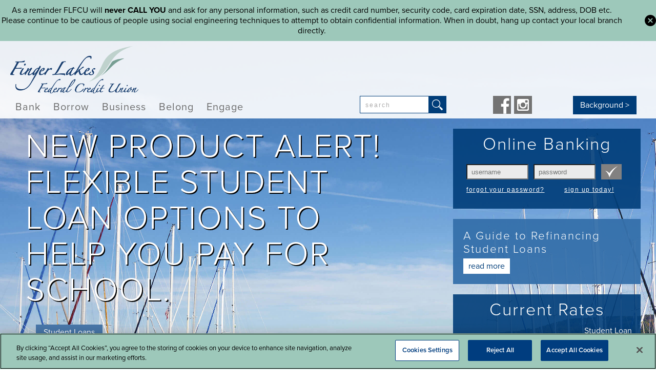

--- FILE ---
content_type: text/html; charset=utf-8
request_url: https://www.flfcu.org/
body_size: 55274
content:

<!DOCTYPE html>
<html lang="en">
<head id="Head1"><meta charset="utf-8" /><meta name="viewport" content="width=device-width, initial-scale=1.0" /><meta name="robots" content="index, follow" />
    <script type="text/javascript" src="//ajax.googleapis.com/ajax/libs/jquery/1.8.3/jquery.min.js"></script>
	<script src="https://use.typekit.net/goh6jls.js"></script>
	<script>try{Typekit.load({ async: true });}catch(e){}</script>

	<!-- CookiePro Cookies Consent Notice start for flfcu.org -->
	<script src="https://cookie-cdn.cookiepro.com/scripttemplates/otSDKStub.js"  type="text/javascript" charset="UTF-8" data-domain-script="0197555e-77b0-725f-82d2-c382c2b75ad5" ></script>
	<script type="text/javascript">
	function OptanonWrapper() { }
	</script>
	<!-- CookiePro Cookies Consent Notice end for flfcu.org -->

    <!-- Google Tag Manager LKCS -->
    <script>(function(w,d,s,l,i){w[l]=w[l]||[];w[l].push({'gtm.start':
    new Date().getTime(),event:'gtm.js'});var f=d.getElementsByTagName(s)[0],
    j=d.createElement(s),dl=l!='dataLayer'?'&l='+l:'';j.async=true;j.src=
    'https://www.googletagmanager.com/gtm.js?id='+i+dl;f.parentNode.insertBefore(j,f);
    })(window,document,'script','dataLayer','GTM-KJ5K9CG');</script>
    <!-- End Google Tag Manager LKCS -->

	<!-- Google Tag Manager -->
	<script>(function(w,d,s,l,i){w[l]=w[l]||[];w[l].push({'gtm.start':
	new Date().getTime(),event:'gtm.js'});var f=d.getElementsByTagName(s)[0],
	j=d.createElement(s),dl=l!='dataLayer'?'&l='+l:'';j.async=true;j.src=
	'https://www.googletagmanager.com/gtm.js?id='+i+dl;f.parentNode.insertBefore(j,f);
	})(window,document,'script','dataLayer','GTM-KNRCR378');</script>
	<!-- End Google Tag Manager -->

<meta name="Generator" content="Sitefinity 14.4.8147.0 SE" /><link rel="canonical" href="https://www.flfcu.org" /><link href="/Sitefinity/WebsiteTemplates/Custom/App_Themes/DefaultTheme/global/credit-comparison.css?v=639039405329439381" type="text/css" rel="stylesheet" /><link href="/Sitefinity/WebsiteTemplates/Custom/App_Themes/DefaultTheme/global/credit-landing.css?v=639039405329439381" type="text/css" rel="stylesheet" /><link href="/Sitefinity/WebsiteTemplates/Custom/App_Themes/DefaultTheme/global/form-setup.css?v=639039405333460203" type="text/css" rel="stylesheet" /><link href="/Sitefinity/WebsiteTemplates/Custom/App_Themes/DefaultTheme/global/main.css?v=639039405334551260" type="text/css" rel="stylesheet" /><link href="/Sitefinity/WebsiteTemplates/Custom/App_Themes/DefaultTheme/global/mods.css?v=639039405341098767" type="text/css" rel="stylesheet" /><style type="text/css" media="all">div#selectEmbedForm {
 background: rgba(0, 61, 121, 0.9) !important; 
}</style><title>
	Finger Lakes Federal Credit Union
</title><meta name="description" content="People you know, Service you Trust." /><meta name="keywords" content="flfcu, finger lakes federal credit union, finger lakes, finger lakes, fingerlakes, finger lakes fcu, fl federal credit union, " /></head>
<body class="home">
    <!-- Google Tag Manager (noscript) LKCS -->
<noscript><iframe src="https://www.googletagmanager.com/ns.html?id=GTM-KJ5K9CG"
    height="0" width="0" style="display:none;visibility:hidden"></iframe></noscript>
    <!-- End Google Tag Manager (noscript) LKCS -->

	<!-- Google Tag Manager (noscript) -->
	<noscript><iframe src=https://www.googletagmanager.com/ns.html?id=GTM-KNRCR378
	height="0" width="0" style="display:none;visibility:hidden"></iframe></noscript>
	<!-- End Google Tag Manager (noscript) -->

	<!--Marketing Retarget Pixel--><img src="https://ib.adnxs.com/seg?add=10659721" style="display:none" width="1" height="1" />
<form method="post" action="./" id="form1">
<div class="aspNetHidden">
<input type="hidden" name="ctl03_TSM" id="ctl03_TSM" value="" />
<input type="hidden" name="ctl04_TSSM" id="ctl04_TSSM" value="" />
<input type="hidden" name="__EVENTTARGET" id="__EVENTTARGET" value="" />
<input type="hidden" name="__EVENTARGUMENT" id="__EVENTARGUMENT" value="" />
<input type="hidden" name="__VIEWSTATE" id="__VIEWSTATE" value="DU4ROLR5fV33RfeA4UDoe/zX3oYP9t9jTP7ENKzQHPKpaZMJvKVrqVb/[base64]/B22jh66D9lo1LUCjAYJVszAfmakPB6izAd0Wnk+GyqOvQ7uHUBR5j4X3qVeX8IOG+HfkBaxivRIf8qXCoNOcVTbUkSX83UJB840odLhPE3gDzNPfklL6855yKJjZIdEC1R8kYsy88eUeBFk/EwpvXo0tYQZmmY8QYFWLWoTN5HhUWd8wxhJ0gnDFRMcE724SNlk/vD/i8/eyW1DsVYgppEqb09TbKOusB3FlmXvk14TetZCNdwTmCsitDxD5wtRoWNYTePv8yqfGA==" />
</div>

<script type="text/javascript">
//<![CDATA[
var theForm = document.forms['form1'];
if (!theForm) {
    theForm = document.form1;
}
function __doPostBack(eventTarget, eventArgument) {
    if (!theForm.onsubmit || (theForm.onsubmit() != false)) {
        theForm.__EVENTTARGET.value = eventTarget;
        theForm.__EVENTARGUMENT.value = eventArgument;
        theForm.submit();
    }
}
//]]>
</script>


<script src="/WebResource.axd?d=pynGkmcFUV13He1Qd6_TZB6Bl4ZUT3PUmU6fWEkm2ypvJ1SAYtPKlpwqAZOnot1Os00mgov1XxbXLVXzMyIpcA2&amp;t=638562562700000000" type="text/javascript"></script>


<script type="text/javascript">
//<![CDATA[
var __cultureInfo = {"name":"en","numberFormat":{"CurrencyDecimalDigits":2,"CurrencyDecimalSeparator":".","IsReadOnly":true,"CurrencyGroupSizes":[3],"NumberGroupSizes":[3],"PercentGroupSizes":[3],"CurrencyGroupSeparator":",","CurrencySymbol":"$","NaNSymbol":"NaN","CurrencyNegativePattern":0,"NumberNegativePattern":1,"PercentPositivePattern":1,"PercentNegativePattern":1,"NegativeInfinitySymbol":"-∞","NegativeSign":"-","NumberDecimalDigits":2,"NumberDecimalSeparator":".","NumberGroupSeparator":",","CurrencyPositivePattern":0,"PositiveInfinitySymbol":"∞","PositiveSign":"+","PercentDecimalDigits":2,"PercentDecimalSeparator":".","PercentGroupSeparator":",","PercentSymbol":"%","PerMilleSymbol":"‰","NativeDigits":["0","1","2","3","4","5","6","7","8","9"],"DigitSubstitution":1},"dateTimeFormat":{"AMDesignator":"AM","Calendar":{"MinSupportedDateTime":"\/Date(-62135596800000)\/","MaxSupportedDateTime":"\/Date(253402300799999)\/","AlgorithmType":1,"CalendarType":1,"Eras":[1],"TwoDigitYearMax":2029,"IsReadOnly":true},"DateSeparator":"/","FirstDayOfWeek":0,"CalendarWeekRule":0,"FullDateTimePattern":"dddd, MMMM d, yyyy h:mm:ss tt","LongDatePattern":"dddd, MMMM d, yyyy","LongTimePattern":"h:mm:ss tt","MonthDayPattern":"MMMM d","PMDesignator":"PM","RFC1123Pattern":"ddd, dd MMM yyyy HH\u0027:\u0027mm\u0027:\u0027ss \u0027GMT\u0027","ShortDatePattern":"M/d/yyyy","ShortTimePattern":"h:mm tt","SortableDateTimePattern":"yyyy\u0027-\u0027MM\u0027-\u0027dd\u0027T\u0027HH\u0027:\u0027mm\u0027:\u0027ss","TimeSeparator":":","UniversalSortableDateTimePattern":"yyyy\u0027-\u0027MM\u0027-\u0027dd HH\u0027:\u0027mm\u0027:\u0027ss\u0027Z\u0027","YearMonthPattern":"MMMM yyyy","AbbreviatedDayNames":["Sun","Mon","Tue","Wed","Thu","Fri","Sat"],"ShortestDayNames":["Su","Mo","Tu","We","Th","Fr","Sa"],"DayNames":["Sunday","Monday","Tuesday","Wednesday","Thursday","Friday","Saturday"],"AbbreviatedMonthNames":["Jan","Feb","Mar","Apr","May","Jun","Jul","Aug","Sep","Oct","Nov","Dec",""],"MonthNames":["January","February","March","April","May","June","July","August","September","October","November","December",""],"IsReadOnly":true,"NativeCalendarName":"Gregorian Calendar","AbbreviatedMonthGenitiveNames":["Jan","Feb","Mar","Apr","May","Jun","Jul","Aug","Sep","Oct","Nov","Dec",""],"MonthGenitiveNames":["January","February","March","April","May","June","July","August","September","October","November","December",""]},"eras":[1,"A.D.",null,0]};//]]>
</script>

<script src="/Telerik.Web.UI.WebResource.axd?_TSM_HiddenField_=ctl03_TSM&amp;compress=0&amp;_TSM_CombinedScripts_=%3b%3bSystem.Web.Extensions%2c+Version%3d4.0.0.0%2c+Culture%3dneutral%2c+PublicKeyToken%3d31bf3856ad364e35%3aen%3a234e29d2-f631-44aa-ae02-1f6a28518d09%3aea597d4b%3ab25378d2" type="text/javascript"></script>
<script src="/ScriptResource.axd?d=Sm_GGXofLw4C9Eu03fCPHDc35JvSO7gu2ruKoAcbOYFb9QpEhhfn3lnRoBamhmJfkXACmQ1st6x8zXVFs-sSfxMX0V5uAbf1bsHysLcwWtWtmUbJQuMOxbciPx03dkAU5Q7VuYnQpyv0EqcL26094X3pr84muhsOmnTULs03JDaR2WUyAQzLUxKFXIf1VM6M0&amp;t=760f9f32" type="text/javascript"></script>
<script src="/Telerik.Web.UI.WebResource.axd?_TSM_HiddenField_=ctl03_TSM&amp;compress=0&amp;_TSM_CombinedScripts_=%3b%3bTelerik.Sitefinity.Resources%3aen%3af713cce4-61b6-40e4-ab85-74577f690624%3a9ced59e7%3a472a0b31%3ad4b35ef7%3bTelerik.Sitefinity%2c+Version%3d14.4.8147.0%2c+Culture%3dneutral%2c+PublicKeyToken%3db28c218413bdf563%3aen%3a64da1ac0-4ec0-4446-88bc-602d046b7ebb%3a3b9a1b05%3bTelerik.Sitefinity.Search.Impl%2c+Version%3d14.4.8147.0%2c+Culture%3dneutral%2c+PublicKeyToken%3db28c218413bdf563%3aen%3a6df1eada-1a3a-4070-8234-383a5ddd8a29%3a7561727d%3bTelerik.Web.UI%2c+Version%3d2023.3.1616.45%2c+Culture%3dneutral%2c+PublicKeyToken%3d121fae78165ba3d4%3aen%3a7fbec295-2941-4ea3-ad43-0d7ba43d101f%3a16e4e7cd%3af7645509%3addbfcb67%3bTelerik.Sitefinity%2c+Version%3d14.4.8147.0%2c+Culture%3dneutral%2c+PublicKeyToken%3db28c218413bdf563%3aen%3a64da1ac0-4ec0-4446-88bc-602d046b7ebb%3a721addc%3a41f6c3a7" type="text/javascript"></script>
<div class="aspNetHidden">

	<input type="hidden" name="__VIEWSTATEGENERATOR" id="__VIEWSTATEGENERATOR" value="F5BF95C7" />
	<input type="hidden" name="__EVENTVALIDATION" id="__EVENTVALIDATION" value="Dck/CrOZRAOvt/mt91tI3SffpQ7eAK1o5v2RNEwh0R7JPYOX+3PIuscVUeC8gNmZfrQAeK6cBV2evrkYVUSX0f/w7ekuIrBzCWSmDlQpC7v5/EiTs8ygyNuqESNtimy9Yw0+s7H/xQDqhr7Wp9uOTw==" />
</div><script type="text/javascript">
//<![CDATA[
Sys.WebForms.PageRequestManager._initialize('ctl00$ctl03', 'form1', [], [], [], 90, 'ctl00');
//]]>
</script>
<input type="hidden" name="ctl00$ctl03" id="ctl03" />
<script type="text/javascript">
//<![CDATA[
Sys.Application.setServerId("ctl03", "ctl00$ctl03");
Sys.Application._enableHistoryInScriptManager();
//]]>
</script>

	<section class="mobile-wrapper">
		<div class="row">
			<div class="mobile-links">
				<p>Download our FLFCU App below</p>
				<a href="https://play.google.com/store/apps/details?id=com.fingerlakes.mobile"><img src="/Sitefinity/WebsiteTemplates/Custom/App_Themes/DefaultTheme/images/android.png" alt="Android App Download"></a>
				<a href="https://itunes.apple.com/app/id1123177477"><img src="/Sitefinity/WebsiteTemplates/Custom/App_Themes/DefaultTheme/images/apple.png" alt="Apple App Download"></a>
			</div><!-- .mobile-links -->
			<div class="mobile-close">
				<img src="https://clients.lk-cs.com/id/62135/images/arrow.png" alt="Close" title="Close">
			</div><!-- .mobile-close -->
		</div>
	</section>
	<div class="skip-nav">
		<a id="skipNav" href="#mainContent">Skip to main content</a>
	</div>
    



	


<div class="ts-announcements"></div>

	<header>
		<div class="row">
			<div class="header-top">
				<div class="logo">
					
<div class='sfContentBlock'><a href="/home"><img alt="Finger Lakes Federal Credit Union" src="/images/default-source/default-album/flfcu-logo-vertical-no-tagline.png?sfvrsn=ad03b3ab_0" data-displaymode="Original" title="Finger Lakes Federal Credit Union" /></a>

</div>
				</div><!-- .logo -->
				<div class="tagline">
					

				</div><!-- .tagline -->
			</div><!-- .header-top -->
			<div class="header-bottom">
				<nav>
					


 



<div class="sfNavWrp sfNavHorizontalDropDownWrp topnav">
    <ul id="Navigation_T1B7C80A7004_ctl00_ctl00_navigationUl" class="mainnav sfNavHorizontalDropDown sfNavList">
        
                        <li class="nav-bank">
                            <a href="/bank"><span>Bank</span></a>
                            <div class="nav-dropdown">
                            <ul id="Navigation_T1B7C80A7004_ctl00_ctl00_ctl00_ctl00_childNodesContainer">
                        <li class="nav-checking">
                            <a href="/bank/checking">Checking</a>
                            <ul id="Navigation_T1B7C80A7004_ctl00_ctl00_ctl00_ctl00_ctl01_childNodesContainer">
                        <li class="nav-checking-accounts">
                            <a href="/bank/checking/checking-accounts">Checking Accounts</a>
                            
                        </li>
                    
                        <li class="nav-overdraft-protection">
                            <a href="/bank/checking/overdraft-protection">Overdraft Protection</a>
                            
                        </li>
                    
                        <li class="nav-debit-card-features">
                            <a href="/bank/checking/debit-card-features">Debit Card Features</a>
                            
                        </li>
                    
                        <li class="nav-reorder-checks">
                            <a href="/bank/checking/reorder-checks">Reorder Checks</a>
                            
                        </li>
                    
                        <li class="nav-lost-stolen-card">
                            <a href="/bank/checking/lost-stolen-card">Lost/Stolen Card</a>
                            
                        </li>
                    
                        <li class="nav-kasasa-protect">
                            <a href="/bank/checking/kasasa-protect">Kasasa Protect</a>
                            
                        </li>
                    </ul>
                        </li>
                    
                        <li class="nav-savings">
                            <a href="/bank/savings">Savings</a>
                            <ul id="Navigation_T1B7C80A7004_ctl00_ctl00_ctl00_ctl00_ctl02_childNodesContainer">
                        <li class="nav-savings-accounts">
                            <a href="/bank/savings/savings-accounts">Savings Accounts</a>
                            
                        </li>
                    
                        <li class="nav-free-kasasa-saver">
                            <a href="/bank/savings/free-kasasa-saver">Free Kasasa Saver</a>
                            
                        </li>
                    
                        <li class="nav-certificates">
                            <a href="/bank/savings/certificates">Certificates</a>
                            
                        </li>
                    
                        <li class="nav-money-market-accounts">
                            <a href="/bank/savings/money-market-accounts">Money Market Accounts</a>
                            
                        </li>
                    
                        <li class="nav-retirement-ira-accounts">
                            <a href="/bank/savings/retirement-ira-accounts">Retirement/IRA  Accounts</a>
                            
                        </li>
                    
                        <li class="nav-club-accounts">
                            <a href="/bank/savings/club-accounts">Club Accounts</a>
                            
                        </li>
                    
                        <li class="nav-youth-accounts">
                            <a href="/bank/savings/youth-accounts">Youth Accounts</a>
                            
                        </li>
                    
                        <li class="nav-deposit-rates">
                            <a href="/bank/savings/deposit-rates">Deposit Rates</a>
                            
                        </li>
                    </ul>
                        </li>
                    
                        <li class="nav-online-access">
                            <a href="/bank/online-access">Online Access</a>
                            <ul id="Navigation_T1B7C80A7004_ctl00_ctl00_ctl00_ctl00_ctl03_childNodesContainer">
                        <li class="nav-online-banking">
                            <a href="/bank/online-access/online-banking">Online Banking</a>
                            
                        </li>
                    
                        <li class="nav-bill-pay">
                            <a href="/bank/online-access/bill-pay"> Bill Pay</a>
                            
                        </li>
                    
                        <li class="nav-your-personal-financial-dashboard">
                            <a href="/bank/online-access/your-personal-financial-dashboard">Personal Financial Dashboard</a>
                            
                        </li>
                    
                        <li class="nav-estatements">
                            <a href="/bank/online-access/estatements">eStatements</a>
                            
                        </li>
                    </ul>
                        </li>
                    
                        <li class="nav-mobile-access">
                            <a href="/bank/mobile-access">Mobile Access</a>
                            <ul id="Navigation_T1B7C80A7004_ctl00_ctl00_ctl00_ctl00_ctl04_childNodesContainer">
                        <li class="nav-mobile-apps">
                            <a href="/bank/mobile-access/mobile-apps">Download Apps</a>
                            
                        </li>
                    
                        <li class="nav-~/bank/mobile-access/zelle">
                            <a href="/bank/mobile-access/zelle">Zelle</a>
                            
                        </li>
                    
                        <li class="nav-mobile-deposits">
                            <a href="/bank/mobile-access/mobile-deposits">Mobile Deposits</a>
                            
                        </li>
                    
                        <li class="nav-digital-wallet">
                            <a href="/bank/mobile-access/digital-wallet">Digital Wallet</a>
                            
                        </li>
                    </ul>
                        </li>
                    </ul>
                            </div>
                        </li>
                    
                        <li class="nav-borrow">
                            <a href="/borrow"><span>Borrow</span></a>
                            <div class="nav-dropdown">
                            <ul id="Navigation_T1B7C80A7004_ctl00_ctl00_ctl00_ctl01_childNodesContainer">
                        <li class="nav-credit-cards">
                            <a href="/borrow/credit-cards">Credit Cards</a>
                            <ul id="Navigation_T1B7C80A7004_ctl00_ctl00_ctl00_ctl01_ctl01_childNodesContainer">
                        <li class="nav-credit-cards-comparison">
                            <a href="/borrow/credit-cards/credit-cards-comparison">Credit Card Comparison</a>
                            
                        </li>
                    
                        <li class="nav-lost-stolen-card">
                            <a href="/borrow/credit-cards/lost-stolen-card">Lost/Stolen Card</a>
                            
                        </li>
                    </ul>
                        </li>
                    
                        <li class="nav-student-loans">
                            <a href="/borrow/student-loans">Student Loans</a>
                            <ul id="Navigation_T1B7C80A7004_ctl00_ctl00_ctl00_ctl01_ctl02_childNodesContainer">
                        <li class="nav-student-loans">
                            <a href="/borrow/student-loans/student-loans">Student Loans</a>
                            
                        </li>
                    
                        <li class="nav-student-loan-refinance">
                            <a href="/borrow/student-loans/student-loan-refinance">Student Loan Refinance </a>
                            
                        </li>
                    
                        <li class="nav-~/borrow/student-loans/student-loan-rates">
                            <a href="/borrow/student-loans/student-loan-rates">Student Loan Rates</a>
                            
                        </li>
                    </ul>
                        </li>
                    
                        <li class="nav-home-loans">
                            <a href="/borrow/home-loans">Home Loans</a>
                            <ul id="Navigation_T1B7C80A7004_ctl00_ctl00_ctl00_ctl01_ctl03_childNodesContainer">
                        <li class="nav-mortgages">
                            <a href="/borrow/home-loans/mortgages">Mortgages</a>
                            
                        </li>
                    
                        <li class="nav-~/homebuyer-dream-program">
                            <a href="/homebuyer-dream-program">Homebuyer Dream Program </a>
                            
                        </li>
                    
                        <li class="nav-home-equity">
                            <a href="/borrow/home-loans/home-equity">Home Equity</a>
                            
                        </li>
                    
                        <li class="nav-home-improvement-loan">
                            <a href="/borrow/home-loans/home-improvement-loan">Home Improvement</a>
                            
                        </li>
                    </ul>
                        </li>
                    
                        <li class="nav-auto-loans">
                            <a href="/borrow/auto-loans">Auto Loans</a>
                            <ul id="Navigation_T1B7C80A7004_ctl00_ctl00_ctl00_ctl01_ctl04_childNodesContainer">
                        <li class="nav-purchasing">
                            <a href="/borrow/auto-loans/purchasing"> Purchasing</a>
                            
                        </li>
                    
                        <li class="nav-refinancing">
                            <a href="/borrow/auto-loans/refinancing">Refinancing</a>
                            
                        </li>
                    
                        <li class="nav-save-you-money-form">
                            <a href="/borrow/auto-loans/save-you-money-form">Save You Money Form</a>
                            
                        </li>
                    </ul>
                        </li>
                    
                        <li class="nav-other-loans">
                            <a href="/borrow/other-loans">Other Loans</a>
                            <ul id="Navigation_T1B7C80A7004_ctl00_ctl00_ctl00_ctl01_ctl05_childNodesContainer">
                        <li class="nav-personal-loans">
                            <a href="/borrow/other-loans/personal-loans">Personal Loans</a>
                            
                        </li>
                    
                        <li class="nav-debt-consolidation-loan">
                            <a href="/borrow/other-loans/debt-consolidation-loan">Debt Consolidation Loan</a>
                            
                        </li>
                    
                        <li class="nav-recreation-vehicle1-loan">
                            <a href="/borrow/other-loans/recreation-vehicle1-loan">Recreation Vehicle Loan</a>
                            
                        </li>
                    
                        <li class="nav-boat1-loan">
                            <a href="/borrow/other-loans/boat1-loan">Boat Loan</a>
                            
                        </li>
                    
                        <li class="nav-cd-secured-loan">
                            <a href="/borrow/other-loans/cd-secured-loan">CD Secured Loan</a>
                            
                        </li>
                    
                        <li class="nav-share-secured-loan">
                            <a href="/borrow/other-loans/share-secured-loan">Share Secured Loan</a>
                            
                        </li>
                    
                        <li class="nav-loan-rates">
                            <a href="/borrow/other-loans/loan-rates">Loan Rates</a>
                            
                        </li>
                    </ul>
                        </li>
                    </ul>
                            </div>
                        </li>
                    
                        <li class="nav-business">
                            <a href="/business"><span>Business</span></a>
                            <div class="nav-dropdown">
                            <ul id="Navigation_T1B7C80A7004_ctl00_ctl00_ctl00_ctl02_childNodesContainer">
                        <li class="nav-business-accounts">
                            <a href="/business/business-accounts">Business Accounts</a>
                            <ul id="Navigation_T1B7C80A7004_ctl00_ctl00_ctl00_ctl02_ctl01_childNodesContainer">
                        <li class="nav-~/business/business-accounts/business-checking">
                            <a href="/business/business-accounts/business-checking">Business Checking</a>
                            
                        </li>
                    
                        <li class="nav-business-savings">
                            <a href="/business/business-accounts/business-savings">Business Savings</a>
                            
                        </li>
                    
                        <li class="nav-~/business/business-accounts/business-savings/business-money-market">
                            <a href="/business/business-accounts/business-savings/business-money-market">Business Money Market</a>
                            
                        </li>
                    
                        <li class="nav-~/business/business-accounts/business-savings/business-cd">
                            <a href="/business/business-accounts/business-savings/business-cd">Business Certificates of Deposit</a>
                            
                        </li>
                    </ul>
                        </li>
                    
                        <li class="nav-business-loans">
                            <a href="/business/business-loans">Business Loans & Financing Options </a>
                            <ul id="Navigation_T1B7C80A7004_ctl00_ctl00_ctl00_ctl02_ctl02_childNodesContainer">
                        <li class="nav-business-rewards-credit-card">
                            <a href="/business/business-loans/business-rewards-credit-card">Business Rewards Credit Card</a>
                            
                        </li>
                    
                        <li class="nav-~/business/business-loans/business-loans-lines-of-credit/business-vehicle-loans">
                            <a href="/business/business-loans/business-loans-lines-of-credit/business-vehicle-loans">Business Vehicle Loans</a>
                            
                        </li>
                    
                        <li class="nav-business-loans-lines-of-credit">
                            <a href="/business/business-loans/business-loans-lines-of-credit">Business Loans & Lines of Credit</a>
                            
                        </li>
                    
                        <li class="nav-commercial-real-estate-loans">
                            <a href="/business/business-loans/commercial-real-estate-loans">Commercial Real Estate Loans</a>
                            
                        </li>
                    </ul>
                        </li>
                    
                        <li class="nav-cash-management-services">
                            <a href="/business/cash-management-services">Cash Management Services</a>
                            <ul id="Navigation_T1B7C80A7004_ctl00_ctl00_ctl00_ctl02_ctl03_childNodesContainer">
                        <li class="nav-credit-card-processing">
                            <a href="/business/cash-management-services/credit-card-processing">Credit Card Processing</a>
                            
                        </li>
                    
                        <li class="nav-remote-deposit-capture">
                            <a href="/business/cash-management-services/remote-deposit-capture">Remote Deposit Capture</a>
                            
                        </li>
                    
                        <li class="nav-digital-banking">
                            <a href="/business/cash-management-services/digital-banking">Digital Banking</a>
                            
                        </li>
                    
                        <li class="nav-bill-pay">
                            <a href="/business/cash-management-services/bill-pay">Bill Pay</a>
                            
                        </li>
                    
                        <li class="nav-night-deposit-drop">
                            <a href="/business/cash-management-services/night-deposit-drop">Night Deposit Drop</a>
                            
                        </li>
                    
                        <li class="nav-vip-business-banking-bundle">
                            <a href="/business/cash-management-services/vip-business-banking-bundle">VIP Business Banking Bundle </a>
                            
                        </li>
                    </ul>
                        </li>
                    </ul>
                            </div>
                        </li>
                    
                        <li class="nav-belong">
                            <a href="/belong"><span>Belong</span></a>
                            <div class="nav-dropdown">
                            <ul id="Navigation_T1B7C80A7004_ctl00_ctl00_ctl00_ctl03_childNodesContainer">
                        <li class="nav-meet-flfcu">
                            <a href="/belong/meet-flfcu">Meet FLFCU</a>
                            <ul id="Navigation_T1B7C80A7004_ctl00_ctl00_ctl00_ctl03_ctl01_childNodesContainer">
                        <li class="nav-history">
                            <a href="/belong/meet-flfcu/history">History</a>
                            
                        </li>
                    
                        <li class="nav-leadership">
                            <a href="/belong/meet-flfcu/leadership">Leadership</a>
                            
                        </li>
                    
                        <li class="nav-careers">
                            <a href="/belong/meet-flfcu/careers">Careers</a>
                            
                        </li>
                    </ul>
                        </li>
                    
                        <li class="nav-membership">
                            <a href="/belong/membership">Membership</a>
                            <ul id="Navigation_T1B7C80A7004_ctl00_ctl00_ctl00_ctl03_ctl02_childNodesContainer">
                        <li class="nav-what-is-a-credit-union">
                            <a href="/belong/membership/what-is-a-credit-union">What is a Credit Union</a>
                            
                        </li>
                    
                        <li class="nav-how-to-join">
                            <a href="/belong/membership/how-to-join">How to join</a>
                            
                        </li>
                    
                        <li class="nav-special-promotions-page">
                            <a href="/belong/membership/special-promotions-page">Special Promotions Page</a>
                            
                        </li>
                    
                        <li class="nav-privacy_notice">
                            <a href="/belong/membership/privacy_notice">Privacy Notice</a>
                            
                        </li>
                    </ul>
                        </li>
                    </ul>
                            </div>
                        </li>
                    
                        <li class="nav-more">
                            <a href="/more"><span>Engage</span></a>
                            <div class="nav-dropdown">
                            <ul id="Navigation_T1B7C80A7004_ctl00_ctl00_ctl00_ctl04_childNodesContainer">
                        <li class="nav-locations-atms">
                            <a href="/more/locations-atms">Locations & ATMs</a>
                            <ul id="Navigation_T1B7C80A7004_ctl00_ctl00_ctl00_ctl04_ctl01_childNodesContainer">
                        <li class="nav-location-hours">
                            <a href="/more/locations-atms/location-hours">Locations & Hours</a>
                            
                        </li>
                    
                        <li class="nav-atm-branch-locator">
                            <a href="/more/locations-atms/atm-branch-locator">ATM  & Branch Locator</a>
                            
                        </li>
                    </ul>
                        </li>
                    
                        <li class="nav-community">
                            <a href="/more/community">News and Events</a>
                            <ul id="Navigation_T1B7C80A7004_ctl00_ctl00_ctl00_ctl04_ctl02_childNodesContainer">
                        <li class="nav-flfcu-blog">
                            <a href="/more/community/flfcu-blog">FLFCU Blog</a>
                            
                        </li>
                    
                        <li class="nav-flfcu-newsletter">
                            <a href="/more/community/flfcu-newsletter" target="_blank">FLFCU Newsletter</a>
                            
                        </li>
                    
                        <li class="nav-stay-connected">
                            <a href="/more/community/stay-connected">Stay Connected</a>
                            
                        </li>
                    
                        <li class="nav-flfcu-scholarships">
                            <a href="/more/community/flfcu-scholarships">FLFCU Scholarships</a>
                            
                        </li>
                    </ul>
                        </li>
                    
                        <li class="nav-resources-education">
                            <a href="/more/resources-education">Resources & Education</a>
                            <ul id="Navigation_T1B7C80A7004_ctl00_ctl00_ctl00_ctl04_ctl03_childNodesContainer">
                        <li class="nav-tutorials-financial-education">
                            <a href="/more/resources-education/tutorials-financial-education">Tutorials & Financial Education</a>
                            
                        </li>
                    
                        <li class="nav-security-center">
                            <a href="/more/resources-education/security-center">Security Center</a>
                            
                        </li>
                    
                        <li class="nav-applications-forms">
                            <a href="/more/resources-education/applications-forms">Applications & Forms</a>
                            
                        </li>
                    
                        <li class="nav-life-goals-calculators">
                            <a href="/more/resources-education/life-goals-calculators">Life Goals & Calculators</a>
                            
                        </li>
                    </ul>
                        </li>
                    
                        <li class="nav-other-services">
                            <a href="/more/other-services">Other Services</a>
                            <ul id="Navigation_T1B7C80A7004_ctl00_ctl00_ctl00_ctl04_ctl04_childNodesContainer">
                        <li class="nav-investment-retirement">
                            <a href="/more/other-services/investment-retirement">Investment & Retirement</a>
                            
                        </li>
                    
                        <li class="nav-wire-transfers">
                            <a href="/more/other-services/wire-transfers">Wire Transfers</a>
                            
                        </li>
                    
                        <li class="nav-notary">
                            <a href="/more/other-services/notary">Notary</a>
                            
                        </li>
                    
                        <li class="nav-coin-kiosk">
                            <a href="/more/other-services/coin-kiosk">Coin Kiosk</a>
                            
                        </li>
                    
                        <li class="nav-~/more/other-services/external-link/check-orders">
                            <a href="/more/other-services/external-link/check-orders">Reorder Checks</a>
                            
                        </li>
                    
                        <li class="nav-estatement-enrollment">
                            <a href="/more/other-services/estatement-enrollment">eStatement Enrollment</a>
                            
                        </li>
                    
                        <li class="nav-trustage-insurance">
                            <a href="/more/other-services/trustage-insurance">TruStage Insurance</a>
                            
                        </li>
                    </ul>
                        </li>
                    </ul>
                            </div>
                        </li>
                    
    </ul>
</div><!-- .sfNavWrp -->
				</nav>
				<div class="search">
					
<div id="Search_T1B7C80A7005">
	

<fieldset id="Search_T1B7C80A7005_ctl00_ctl00_main" class="sfsearchBox">
    <input name="ctl00$Search$T1B7C80A7005$ctl00$ctl00$searchTextBox" type="text" id="Search_T1B7C80A7005_ctl00_ctl00_searchTextBox" class="sfsearchTxt" />
    <input type="submit" name="ctl00$Search$T1B7C80A7005$ctl00$ctl00$searchButton" value="Search" onclick="return false;" id="Search_T1B7C80A7005_ctl00_ctl00_searchButton" class="sfsearchSubmit" />
</fieldset>

</div>
				</div><!-- .search -->
				<div class="social">
					
<div class='sfContentBlock'><a class="facebook" href="https://www.facebook.com/FingerLakesFCU"><svg version="1.1" id="Layer_1" xmlns="http://www.w3.org/2000/svg" xmlns:xlink="http://www.w3.org/1999/xlink" x="0px" y="0px" viewbox="0 0 75 75" xml:space="preserve">
<rect class="st0" width="75" height="75"></rect>
<path class="st1" d="M65.4,44.9l1.5-11.5H55.5v-7.3c0-3.3,0.9-5.6,5.7-5.6l6.1,0V10.2c-1-0.1-4.7-0.5-8.9-0.5
c-8.8,0-14.8,5.4-14.8,15.2v8.5h-9.9v11.5h9.9v29.5h11.9V44.9H65.4z"></path>
</svg>
</a>
<!--<a class="twitter" href="https://twitter.com/FingerLakesFCU"><svg version="1.1" id="Layer_1" xmlns="http://www.w3.org/2000/svg" xmlns:xlink="http://www.w3.org/1999/xlink" x="0px" y="0px" viewbox="0 0 75.4 75.4" xml:space="preserve">
<rect y="0" class="st0" width="75.4" height="75.4"></rect>
<path class="st1" d="M62.8,22.1c-1.8,0.8-3.8,1.4-5.9,1.6c2.1-1.3,3.8-3.3,4.5-5.7c-2,1.2-4.2,2-6.5,2.5c-1.9-2-4.6-3.3-7.5-3.3
c-5.7,0-10.3,4.6-10.3,10.3c0,0.8,0.1,1.6,0.3,2.3c-8.6-0.4-16.2-4.5-21.2-10.8c-0.9,1.5-1.4,3.3-1.4,5.2c0,3.6,1.8,6.7,4.6,8.6
c-1.7-0.1-3.3-0.5-4.7-1.3v0.1c0,5,3.6,9.2,8.3,10.1c-0.9,0.2-1.8,0.4-2.7,0.4c-0.7,0-1.3-0.1-1.9-0.2c1.3,4.1,5.1,7.1,9.6,7.2
c-3.5,2.8-8,4.4-12.8,4.4c-0.8,0-1.7-0.1-2.5-0.1c4.6,2.9,10,4.6,15.8,4.6c19,0,29.3-15.7,29.3-29.3c0-0.4,0-0.9,0-1.3
C59.7,26,61.4,24.2,62.8,22.1z"></path>
</svg>
</a>-->
<!--<a class="youtube" href="https://www.youtube.com/watch?v=Xip7S25jcl4&amp;feature=youtu.bek"><svg version="1.1" id="Layer_1" xmlns="http://www.w3.org/2000/svg" xmlns:xlink="http://www.w3.org/1999/xlink" x="0px" y="0px" viewbox="0 0 75.4 75.4" xml:space="preserve">
<rect y="0" class="st0" width="75.4" height="75.4"></rect>
<path class="st1" d="M32.4,7.4H29l-2.3,8.9l-2.4-8.9h-3.6c0.7,2.1,1.5,4.2,2.2,6.3c1.1,3.2,1.8,5.5,2.1,7.2V30h3.4v-9.2L32.4,7.4z
M41.5,24.6v-5.9c0-1.8-0.3-3.1-1-4c-0.8-1.2-2-1.7-3.6-1.7c-1.5,0-2.7,0.6-3.6,1.7c-0.7,0.9-1,2.2-1,4v5.9c0,1.8,0.3,3.1,1,4
c0.8,1.2,2,1.7,3.6,1.7c1.5,0,2.7-0.6,3.6-1.7C41.2,27.7,41.5,26.4,41.5,24.6z M38.4,25.1c0,1.6-0.5,2.3-1.5,2.3
c-1,0-1.5-0.8-1.5-2.3V18c0-1.6,0.5-2.3,1.5-2.3c1,0,1.5,0.8,1.5,2.3V25.1z M52.8,30V13.1h-3.1V26c-0.7,1-1.3,1.4-1.9,1.4
c-0.4,0-0.7-0.2-0.7-0.7c0-0.1,0-0.5,0-1.2V13.1H44v13.4c0,1.2,0.1,2,0.3,2.5c0.3,0.9,1,1.3,2,1.3c1.1,0,2.3-0.7,3.5-2.1V30H52.8z"></path>
<path class="st1" d="M62.7,50.5c0,3.9,0,8.1-0.9,11.8c-0.6,2.7-2.8,4.6-5.4,4.9C50.2,68,43.9,68,37.7,68c-6.3,0-12.6,0-18.8-0.7
c-2.6-0.3-4.8-2.3-5.4-4.9c-0.9-3.8-0.9-7.9-0.9-11.8c0-3.9,0-8,0.9-11.8c0.6-2.7,2.8-4.6,5.4-4.9c6.2-0.7,12.5-0.7,18.8-0.7
c6.3,0,12.6,0,18.8,0.7c2.6,0.3,4.8,2.3,5.4,4.9C62.7,42.5,62.7,46.6,62.7,50.5z"></path>
<path class="st0" d="M26.9,42.1v-3.2H16.4v3.2h3.6v19.3h3.4V42.1H26.9z M33,61.4v-1.8c-1.2,1.4-2.3,2.1-3.5,2.1c-1,0-1.6-0.4-2-1.2
c-0.2-0.5-0.3-1.3-0.3-2.5V44.7h3V57c0,0.7,0,1.1,0,1.2c0.1,0.5,0.3,0.7,0.7,0.7c0.6,0,1.2-0.5,1.9-1.4V44.7h3v16.7H33z M44.5,56.6
c0,1.5-0.4,2.3-1.3,2.3c-0.5,0-1-0.2-1.5-0.7V47.9c0.5-0.5,1-0.7,1.5-0.7c0.9,0,1.3,0.8,1.3,2.3V56.6z M47.6,56.4v-6.7
c0-1.6-0.1-2.7-0.3-3.4c-0.4-1.3-1.2-1.9-2.4-1.9c-1.1,0-2.1,0.6-3.1,1.8v-7.3h-3v22.4h3v-1.6c1,1.3,2.1,1.9,3.1,1.9
c1.2,0,2-0.6,2.4-1.9C47.5,59,47.6,57.9,47.6,56.4z M56,51h-3v-1.5c0-1.5,0.5-2.3,1.5-2.3c1,0,1.5,0.8,1.5,2.3V51z M59,56v-0.4h-3.1
c0,1.2,0,1.9-0.1,2c-0.2,0.8-0.6,1.2-1.4,1.2c-1,0-1.5-0.8-1.5-2.3v-3H59v-3.5c0-1.8-0.3-3.1-0.9-3.9c-0.8-1.1-2.1-1.7-3.6-1.7
c-1.5,0-2.8,0.6-3.6,1.7c-0.6,0.8-0.9,2.2-0.9,3.9V56c0,1.8,0.3,3.1,1,3.9c0.9,1.1,2.1,1.7,3.7,1.7c1.6,0,2.8-0.6,3.7-1.8
c0.4-0.5,0.6-1.1,0.7-1.8C59,57.7,59,57,59,56z"></path>
</svg></a>-->
<a class="instagram" href="https://www.instagram.com/fingerlakesfcu/">
<svg version="1.1" id="Layer_1" xmlns="http://www.w3.org/2000/svg" xmlns:xlink="http://www.w3.org/1999/xlink" x="0px" y="0px" viewbox="0 0 75.5 75.5" xml:space="preserve">
<rect x="0.1" y="0.1" class="st0" width="75.4" height="75.4"></rect>
<polygon class="st0" points="0.1,75.4 0.1,75.5 75.5,75.5 75.5,0 0,0 0,75.5 0.1,75.5 0.1,75.4 0.2,75.4 0.2,0.2 75.4,0.2
75.4,75.4 0.1,75.4 0.1,75.4 0.2,75.4 "></polygon>
<path class="st1" d="M19.3,12.9h36.9c3.5,0,6.4,2.9,6.4,6.4v36.9c0,3.5-2.9,6.4-6.4,6.4H19.3c-3.5,0-6.4-2.9-6.4-6.4V19.3
C12.9,15.8,15.8,12.9,19.3,12.9z M49.1,18.5c-1.2,0-2.2,1-2.2,2.2V26c0,1.2,1,2.2,2.2,2.2h5.6c1.2,0,2.2-1,2.2-2.2v-5.3
c0-1.2-1-2.2-2.2-2.2H49.1z M57,33.9h-4.4c0.4,1.4,0.6,2.8,0.6,4.3c0,8.3-6.9,14.9-15.4,14.9c-8.5,0-15.4-6.7-15.4-14.9
c0-1.5,0.2-2.9,0.6-4.3h-4.6v21c0,1.1,0.9,2,2,2H55c1.1,0,2-0.9,2-2V33.9z M37.8,28c-5.5,0-10,4.3-10,9.7c0,5.3,4.5,9.7,10,9.7
c5.5,0,10-4.3,10-9.7C47.8,32.3,43.3,28,37.8,28z"></path>
</svg>
</a>
<!--<a class="yelp" href="https://www.yelp.com/biz/finger-lakes-federal-credit-union-ovid">
<svg version="1.1" id="Layer_1" xmlns="http://www.w3.org/2000/svg" xmlns:xlink="http://www.w3.org/1999/xlink" x="0px" y="0px" viewbox="0 0 75.4 75.4" xml:space="preserve">
<rect class="st0" width="75.4" height="75.4"></rect>
<g>
<g>
<g>
<path class="st1" d="M17.1,36.1c-0.9,1.5-1.3,6.2-1,9.3c0.1,1,0.3,1.9,0.6,2.4c0.4,0.7,1,1.1,1.7,1.1c0.5,0,0.7-0.1,9.3-2.8
c0,0,3.8-1.2,3.8-1.2c0.9-0.2,1.6-1.1,1.6-2.2c0.1-1.1-0.5-2.1-1.5-2.5L28.9,39c-9.2-3.8-9.6-3.9-10.1-3.9
C18.1,35,17.5,35.4,17.1,36.1z"></path>
<path class="st1" d="M37.6,64.3c0.2-0.4,0.2-0.7,0.2-9.7c0,0,0-4,0-4c0.1-1-0.6-1.9-1.6-2.3c-1.1-0.4-2.2-0.2-2.8,0.6
c0,0-1.9,2.2-1.9,2.2c-6.4,7.6-6.7,7.9-6.9,8.4c-0.1,0.3-0.1,0.5-0.1,0.8c0,0.4,0.2,0.8,0.5,1.2c1.5,1.8,8.7,4.4,10.9,4
C36.8,65.4,37.4,65,37.6,64.3z"></path>
<path class="st1" d="M52.2,61.2c2.2-0.9,6.9-6.9,7.2-9.2c0.1-0.8-0.1-1.5-0.7-1.9c-0.4-0.3-0.6-0.4-9.2-3.2c0,0-3.8-1.2-3.8-1.3
c-0.9-0.3-1.9,0-2.6,0.8c-0.7,0.9-0.8,2-0.3,2.9l1.5,2.5c5.1,8.2,5.5,8.8,5.8,9.1C50.7,61.4,51.4,61.5,52.2,61.2L52.2,61.2z"></path>
<path class="st1" d="M47.8,40c9.7-2.4,10.1-2.5,10.5-2.7c0.6-0.4,0.9-1.1,0.8-1.9c0,0,0-0.1,0-0.1c-0.3-2.4-4.4-8.6-6.5-9.6
c-0.7-0.3-1.5-0.3-2.1,0.1c-0.4,0.2-0.7,0.6-5.9,7.7c0,0-2.4,3.2-2.4,3.2c-0.6,0.8-0.6,1.8,0,2.8c0.6,1,1.7,1.4,2.7,1.2
c0,0,0,0.1-0.1,0.1C45.3,40.5,46.2,40.3,47.8,40z"></path>
<path class="st1" d="M38,31.9L38,31.9c-0.2-3.9-1.3-21-1.5-21.8c-0.2-0.7-0.8-1.2-1.6-1.4c-2.5-0.6-12,2-13.7,3.9
c-0.6,0.6-0.8,1.3-0.6,2c0.3,0.6,12,19,12,19c1.7,2.8,3.2,2.4,3.6,2.2C36.7,35.7,38.2,35.2,38,31.9z"></path>
</g>
</g>
</g>
</svg>
</a>-->

</div>
				</div><!-- .social -->
				<div class="background-button">
					
<div class='sfContentBlock'><a id="imageSelector" href="#">Background &gt;</a>

</div><div>
	<!-- 2023.3.1616.45 -->
            
        
                <span><img src='https://www.flfcu.org/images/default-source/default-album/img_6562.tmb-.jpg?Culture=en&sfvrsn=e6f7b4ab_7' tabindex="0" data-id='https://www.flfcu.org/images/default-source/default-album/img_6562.jpg?sfvrsn=e6f7b4ab_7' alt='' title='Lake Boat' /></span>
            
    
        
                <span><img src='https://www.flfcu.org/images/default-source/default-album/4959003888_img_5813-1.tmb-.jpg?Culture=en&sfvrsn=16f7b4ab_5' tabindex="0" data-id='https://www.flfcu.org/images/default-source/default-album/4959003888_img_5813-1.jpg?sfvrsn=16f7b4ab_5' alt='' title='Lake Front' /></span>
            
    
        
                <span><img src='https://www.flfcu.org/images/default-source/default-album/lake-bench.tmb-.jpg?Culture=en&sfvrsn=41f7b4ab_1' tabindex="0" data-id='https://www.flfcu.org/images/default-source/default-album/lake-bench.jpg?sfvrsn=41f7b4ab_1' alt='' title='lake-bench' /></span>
            
    
        
    
        
                <span><img src='https://www.flfcu.org/images/default-source/default-album/marina.tmb-.jpg?Culture=en&sfvrsn=e9a4b1ab_2' tabindex="0" data-id='https://www.flfcu.org/images/default-source/default-album/marina.jpg?sfvrsn=e9a4b1ab_2' alt='' title='marina' /></span>
            
    
        
                <span><img src='https://www.flfcu.org/images/default-source/default-album/wine-grapes.tmb-.jpg?Culture=en&sfvrsn=5cabb1ab_2' tabindex="0" data-id='https://www.flfcu.org/images/default-source/default-album/wine-grapes.jpg?sfvrsn=5cabb1ab_2' alt='' title='wine-grapes' /></span>
            
    
        
                <span><img src='https://www.flfcu.org/images/default-source/default-album/taugannock.tmb-.jpg?Culture=en&sfvrsn=39abb1ab_2' tabindex="0" data-id='https://www.flfcu.org/images/default-source/default-album/taugannock.jpg?sfvrsn=39abb1ab_2' alt='' title='taugannock' /></span>
            
    
        
                <span><img src='https://www.flfcu.org/images/default-source/default-album/watkins-glen5808d1a983a3608aa11aff0000cf9b88.tmb-.jpg?Culture=en&sfvrsn=24abb1ab_2' tabindex="0" data-id='https://www.flfcu.org/images/default-source/default-album/watkins-glen5808d1a983a3608aa11aff0000cf9b88.jpg?sfvrsn=24abb1ab_2' alt='' title='watkins-glen' /></span>
            
    
    <input id="ctl00_backgroundButton_ctl00_ctl00_ctl00_dynamicContentListView_ClientState" name="ctl00_backgroundButton_ctl00_ctl00_ctl00_dynamicContentListView_ClientState" type="hidden" /><span id="ctl00_backgroundButton_ctl00_ctl00_ctl00_dynamicContentListView" style="display:none;"></span>


</div>
				</div><!-- .background-button -->
			</div><!-- .header-bottom -->
		</div><!-- .row -->
	</header>
	<section class="banner" id="mainContent">
		<div class="row">
			<div class="banners">
			


<div class="ts-banners" data-id="62107"></div>

			</div><!-- .banners -->
			<div class="home-sidebar">
				
<div class='online-banking'><h2>Online Banking</h2>
<iframe src="/Includes/online-banking/index.html">
</iframe>

</div>

      <div class="hp-posts">
        <ul class="sfpostsList sfpostListTitleDateSummary sflist ">
            
        <li class="sfpostListItem sflistitem" data-sf-provider='OpenAccessDataProvider'  data-sf-id='0ff0d6a9-83a3-608a-a11a-ff0000cf9b88' data-sf-type="Telerik.Sitefinity.Blogs.Model.BlogPost">
            
            <h2 class="sfpostTitle sftitle">
                <a data-sf-field="Title" data-sf-ftype="ShortText" href="more/community/flfcu-blog/blog/2026/01/20/a-guide-to-refinancing-student-loans">A Guide to Refinancing Student Loans</a>
            </h2>

            

            <div class="read-more"><a href="/more/news-events/flfcu-blog/blog/2026/01/20/a-guide-to-refinancing-student-loans">Read More</a></div><!-- .read-more -->
        </li>
    
        </ul>
      </div>
    <input id="ctl00_homeSidebar_C034_masterBlogPostsFrontend_ctl00_ctl00_Repeater_ClientState" name="ctl00_homeSidebar_C034_masterBlogPostsFrontend_ctl00_ctl00_Repeater_ClientState" type="hidden" /><span id="ctl00_homeSidebar_C034_masterBlogPostsFrontend_ctl00_ctl00_Repeater" style="display:none;"></span>
<span></span><div class='sfContentBlock'><div class="sf_cols tabs">
<div class="sf_colsOut " data-placeholder-label="Tabs">
<div id="homeSidebar_C007_Col00" class="sf_colsIn sf_1col_1in_100">
<div class="sfContentBlock">
<h2>Current Rates</h2>
</div>
<div class="sf_cols tabs-header">
<div class="sf_colsOut " data-placeholder-label="Tabs Header">
<div id="homeSidebar_C008_Col00" class="sf_colsIn sf_1col_1in_100">
<div class="sfContentBlock">
<ul>
    <li><a href="#">Loan Rates</a>
    </li>
    <li><a href="#">Deposit Rates</a></li>
    <li><a href="#">Student Loan Rates</a>
    </li>
</ul>
</div>
</div>
</div>
</div>
<div class="sf_cols tab-panel">
<div class="sf_colsOut " data-placeholder-label="Panel 1">
<div id="homeSidebar_C009_Col00" class="sf_colsIn sf_1col_1in_100">
<div class="hp-loans">&nbsp;</div>
</div>
</div>
</div>
<div class="sf_cols tab-panel">
<div class="sf_colsOut " data-placeholder-label="Panel 2">
<div id="homeSidebar_C011_Col00" class="sf_colsIn sf_1col_1in_100">
<div class="sfContentBlock hp-savings">&nbsp;</div>
</div>
</div>
</div>
<div class="sf_cols tab-panel">
<div class="sf_colsOut " data-placeholder-label="Panel 3">
<div id="homeSidebar_C013_Col00" class="sf_colsIn sf_1col_1in_100">
<div class="sfContentBlock hp-student"><a href="/borrow/student-loans/student-loans" style="text-align:center;margin:2rem auto;display:block;">View Student Loan Rates</a></div>
</div>
</div>
</div>
<div class="sfContentBlock">
<div class="all-rates"><a href="/borrow/other-loans/loan-rates">View All Loan Rates</a>
<a href="/bank/savings/deposit-rates">View All Deposit Rates</a><a href="/borrow/student-loans/student-loans" target="_parent">View All Student Loan Rates</a></div>
</div>
</div>
</div>
</div>

</div>
			</div><!-- .home-sidebar -->
		</div><!-- .row -->
	</section><!-- .banner -->
	<footer>
		<div class="row">
			<div>
				
<div class='sfContentBlock'><h2>Finger Lakes Federal Credit Union</h2>
<ul>
    <li><a href="https://www.google.com/maps/place/27+Seneca+St,+Geneva,+NY+14456/data=!4m2!3m1!1s0x89d0c51723cf7ddf:0x6faaf680f9cdba03?sa=X&amp;ved=0ahUKEwj3wIrf8LLPAhXk54MKHYbuA2UQ8gEIGzAA">27 Seneca Street, Geneva, NY 14456</a></li>
    <li>Phone: <a href="tel:+18558669328">1-855-866-9328</a></li>
    <li>ABA Routing #: 222380692</li>
    <li>Lost/Stolen Card: <a href="/bank/checking/lost-stolen-card">Get help here</a></li>
    <li><a href="/site-map">Site Map</a></li>
</ul>
<p>&copy;2024 Finger Lakes Federal Credit Union</p>

</div><div class='sfContentBlock'><img alt="America’s Best Credit Unions Plant-A Insights Group Newsweek 2026 Second-Time Winner Awarded in two consecutive years" title="America’s Best Credit Unions Logo" src="/images/default-source/default-album/america's-best-credit-unions_07.png?sfvrsn=4c42b6ab_1" data-displaymode="Original" width="126" height="63" />&nbsp;
<img src="/images/default-source/default-album/ncua.png?sfvrsn=4891b0ab_0" width="114" height="57" data-displaymode="Original" alt="Your savings federally insured to at least $250,000 and backed by the full faith and credit of the United States Government National Credit Union Administration, a U.S. Government Agency
" title="ncua" /><img src="/images/default-source/default-album/ehl.png?sfvrsn=3c91b0ab_0" width="54" height="57" data-displaymode="Original" alt="Equal Housing Lender" title="ehl" />
<p><a href="http://www.lk-cs.com" rel="nofollow">Website Design by LKCS</a></p>

</div>
			</div>
		</div><!-- row -->
	</footer>

<!-- Start LKCS Tools -->
<script src="https://clients.lk-cs.com/shared/js/ts.vendor.min.js"></script>
<script src="https://clients.lk-cs.com/shared/js/ts.min.js" data-id="62135" class="lkcs-ts"></script>
<!-- End LKCS Tools -->
<script src="/Sitefinity/WebsiteTemplates/Custom/App_Themes/DefaultTheme/js/script.min.js?v=02282025-1"></script>



<script type="text/javascript">
//<![CDATA[
window.__TsmHiddenField = $get('ctl03_TSM');Sys.Application.add_init(function() {
    $create(Telerik.Sitefinity.Services.Search.Web.UI.Public.SearchBox, {"disableSuggestions":false,"indexCatalogue":"full-site","language":null,"minSuggestLength":3,"resultsUrl":"/search","searchButton":$get("Search_T1B7C80A7005_ctl00_ctl00_searchButton"),"searchTextBox":$get("Search_T1B7C80A7005_ctl00_ctl00_searchTextBox"),"siteId":"5571ad8a-3af4-4924-94eb-f12d473ea162","suggestionFields":"Title,Content","suggestionsRoute":"/restapi/search/suggestions"}, null, null, $get("Search_T1B7C80A7005"));
});
Sys.Application.add_init(function() {
    $create(Telerik.Web.UI.RadListView, {"UniqueID":"ctl00$backgroundButton$ctl00$ctl00$ctl00$dynamicContentListView","_clientSettings":{"DataBinding":{"ItemPlaceHolderID":"ctl00_backgroundButton_ctl00_ctl00_ctl00_dynamicContentListView_ItemsContainer","DataService":{}}},"_virtualItemCount":8,"clientStateFieldID":"ctl00_backgroundButton_ctl00_ctl00_ctl00_dynamicContentListView_ClientState","renderMode":1}, null, null, $get("ctl00_backgroundButton_ctl00_ctl00_ctl00_dynamicContentListView"));
});
Sys.Application.add_init(function() {
    $create(Telerik.Web.UI.RadListView, {"UniqueID":"ctl00$homeSidebar$C034$masterBlogPostsFrontend$ctl00$ctl00$Repeater","_clientSettings":{"DataBinding":{"ItemPlaceHolderID":"ctl00_homeSidebar_C034_masterBlogPostsFrontend_ctl00_ctl00_Repeater_ItemsContainer","DataService":{}}},"_virtualItemCount":1,"clientStateFieldID":"ctl00_homeSidebar_C034_masterBlogPostsFrontend_ctl00_ctl00_Repeater_ClientState","renderMode":1}, null, null, $get("ctl00_homeSidebar_C034_masterBlogPostsFrontend_ctl00_ctl00_Repeater"));
});
Sys.Application.add_init(function() {
    $create(Telerik.Sitefinity.Web.UI.UserPreferences, {"_timeOffset":"-18000000","_userBrowserSettingsForCalculatingDates":true,"timeZoneDisplayName":"(UTC-05:00) Eastern Time (US \u0026 Canada)","timeZoneId":"Eastern Standard Time"}, null, null);
});
//]]>
</script>
</form>
</body>
</html>

--- FILE ---
content_type: text/html
request_url: https://www.flfcu.org/Includes/online-banking/index.html
body_size: 3671
content:
<!doctype html>
<html lang="en">
<head>
  <meta charset="utf-8">
  <title></title>
</head>
<style type="text/css">

	body {
		font-family: "futura-pt", sans-serif;
		overflow: hidden;
	}

	form a {
		color: white;
		font-weight: 100;
	}

	form div {
		display: flex;
	}

	form div div {
		flex: 1;
	}

	form div div:last-of-type {
		flex: .5;
	}

	.login-box-options2 {
		letter-spacing: 1.5px;
    	font-weight: 100;
	}

	.login-box-options2 a,
	.login-box-options3 a {
		font-size: 12px;
	}

	.login-box-options3 {
		float: right;
		position: relative;
    	right: 25px;
    	letter-spacing: 1.5px;
    	font-weight: 100;
	}

	#login-box-field {
		margin-right: 10px;
	}

	h3 {
		color: #3d7853;
		text-align: center;
		font-weight: 100;
		font-size: 24px;
		margin: 20px 0 10px 0;
	}

	input[type="text"],
	input[type="password"] {
		display: block;
		margin-bottom: 10px;
		width: 100%;
		background-color: #ebebeb;
		padding: 3px;
		height: 20px;
		text-align: left;
		text-indent: 5px;
	}

	input::-webkit-input-placeholder {
	  color: #737574 !important;
	}

	input:-moz-placeholder { /* Firefox 18- */
	  color: #737574 !important;
	}

	input::-moz-placeholder {  /* Firefox 19+ */
	  color: #737574 !important;
	}

	input:-ms-input-placeholder {
	  color: #737574 !important;
	}

	input[type="submit"] {
		background-color: #828181;
		display: block;
		margin: 0 auto 5px auto;
		background-image: url(/Includes/svg/submit.svg);
		background-repeat: no-repeat;
		background-size: 25px;
		background-position: center;
		padding: 6px;
		width: 40px;
    	height: 30px;
    	border: 0;
		text-indent: -9999999999px;
		transition: all 400ms;
	}

	input[type="submit"]:hover {
		cursor: pointer;
		background-color: white;
		color: black;
		background-image: url(/Includes/svg/submit-hover.svg);
	}

	a {
		color: black;
		text-decoration: underline;
		font-weight: bold;
		font-size: 13px;
	}

	a:hover {
		text-decoration: none;
	}

    .visuallyhidden {
        border: 0;
        clip: rect(0 0 0 0);
        height: 1px;
        margin: -1px;
        overflow: hidden;
        padding: 0;
        position: absolute;
        width: 1px;
    }

</style>
<body>

	<form id="obl" name="obl" action="https://online.flfcu.org/auth/SignIn?wa=wsignin1.0&amp;wtrealm=https://online.flfcu.org/banking/&amp;wctx=rm=0&amp;id=passive&amp;ru=/banking/" target="_parent" method="post" onsubmit="return validateForm()">
		<div>
			<div id="login-box-field">
                <label for="UserName" class="visuallyhidden">Username</label>
				<input type="text" name="UserName" id="UserName" placeholder="username" class="form-login" >
			</div>
			<div id="login-box-field1">
                <label for="Password" class="visuallyhidden">Password</label>
				<input type="password" name="Password" id="Password" placeholder="password" class="form-login">
			</div>
			<div>
				<input type="submit" alt="submit" name="submit" >
			</div>
		</div>
		<span class="login-box-options2">
			<a href="https://online.flfcu.org/auth/ForgottenPassword" target="_parent" >forgot your password?</a>
			<span class="login-box-options3">
				<a href="https://online.flfcu.org/auth/Enrollment" target="_parent" >sign up today!</a>
			</span>
		</span>
    </form>

    <script>
    function validateForm() {
        var username = document.forms["obl"]["UserName"].value;
        var password = document.forms["obl"]["Password"].value;
        if (username == "" || password == "") {
            alert("Username & Password are required");
            return false;
        }
    }
    </script>
</body>
</html>

--- FILE ---
content_type: text/html
request_url: https://clients.lk-cs.com/id/62135/custom/rates/home?c=1&id=62135&_=1768982595277
body_size: 258
content:

<div class="rates">

    <div class="rates-box">
        <div class="rate-teaser">
                New Auto
        </div><!-- .rate-teaser -->
        <div class="rates-info">
            <div class="rate">
                4.99
            </div><!-- .rate -->
            <div class="rate-rt">
                <div class="rate-type">APR</div>
                <div class="rate-percent">%</div>
            </div><!-- .rate-rt -->
        </div><!-- .rates-info -->
    </div><!-- .rates-box -->

</div>


--- FILE ---
content_type: text/html
request_url: https://clients.lk-cs.com/id/62135/custom/rates/home?c=2&id=62135&_=1768982595278
body_size: 263
content:

<div class="rates">

    <div class="rates-box">
        <div class="rate-teaser">
                Five Year Cert
        </div><!-- .rate-teaser -->
        <div class="rates-info">
            <div class="rate">
                1.50
            </div><!-- .rate -->
            <div class="rate-rt">
                <div class="rate-type">APY</div>
                <div class="rate-percent">%</div>
            </div><!-- .rate-rt -->
        </div><!-- .rates-info -->
    </div><!-- .rates-box -->

</div>


--- FILE ---
content_type: text/css
request_url: https://www.flfcu.org/Sitefinity/WebsiteTemplates/Custom/App_Themes/DefaultTheme/global/credit-comparison.css?v=639039405329439381
body_size: 1119
content:
aside {
  display: none !important;
}
p.disclaimer {
  font-style: normal;
  line-height: 1;
  margin-bottom: 1em;
}
table.card-comparison {
  border-collapse: collapse;
  margin: 1rem 0;
}
table.card-comparison th, table.card-comparison td {
  text-align: center;
  padding: 1rem;
}
table.card-comparison th {
  font-weight: 300;
  color: #333;
}
table.card-comparison th a:not(.button) {
  color: #333;
  text-decoration: underline;
  text-decoration-thickness: 1px;
  text-underline-offset: 4px;
  font-size: 20px;
}
table.card-comparison th a:not(.button):hover {
  text-decoration: none;
}
table.card-comparison th img {
  height: 10rem;
  object-fit: scale-down;
  max-width: 7rem;
  min-height: 10rem;
}
table.card-comparison th a.button {
  margin: 0 auto;
}
table.card-comparison td, table.card-comparison td a {
  color: #003d79;
}
table.card-comparison td:first-child {
  text-align: left;
  color: #333;
  font-weight: 700;
}
tbody tr:nth-child(odd), tbody tr:nth-child(odd) td {
  background-color: #f3f4f6;
  border-color: #f3f4f6;
}
table.card-comparison td img {
  height: 1.5rem;
}
.wide-table {
  width: 100%;
  overflow-x: scroll;
}

--- FILE ---
content_type: text/css
request_url: https://www.flfcu.org/Sitefinity/WebsiteTemplates/Custom/App_Themes/DefaultTheme/global/credit-landing.css?v=639039405329439381
body_size: 1496
content:
aside {
  display: none !important;
}
.cols-2 {
    columns: 2 200px;
    column-gap: 5%;
}
.cards {
  gap: 2rem;
  margin: 1.5rem;
}
.card-summary {
  font-size: 20px;
  line-height: 1.5;
}
.cards-grid {
  display: grid;
  grid-template-columns: 1fr 2.25fr;
  column-gap: 5rem;
  margin-top: 1.5rem;
  margin-bottom: 0.5rem;
}

.cards-grid::after {
  display: none;
}
.cards .cta ul {
  display: flex;
  justify-content: space-between;
  gap: 5rem;
}
.cards .cta {
  background-color: #f3f4f6;
}
.cards h2 {
  font-size: 24px;
  font-weight: 400;
  text-align: center;
  margin: 2rem 0;
}
.cards .content-list h2 {
  font-weight: 100;
  text-align: left;
  margin: 0 0 0.25rem;
}
.cards .content-list li {
  break-inside: avoid;
  padding-left: 15px;
}
.inside .cards .cta ul li {
  margin: 0;
  width: 100%;
}
.inside .cards .cta ul li.cta-spacer {
  background-color: transparent;
  border-color: transparent;
}
.cards li {
  text-align: left;
}
.cards > div {
  border: 1px solid #87b249;
}
.cards > div > div {
  padding: 1.5rem;
}
.inside main .cards .sfimageWrp {
  text-align: center;
}
.inside main>.cards>div div img {
  height: 15rem;
  object-fit: scale-down;
  max-width: 9rem;
  min-height: 15rem;
}
.disclosures p {
  font-size: 9px;
  line-height: 1.5;
  text-align: center
}
@media screen and (max-width: 799px) {
  .cards-grid {
    display: block;
  }
  .cards .cta ul {
    flex-direction: column;
    gap: 2rem;
  }
  .cards .cta ul li.cta-spacer {
    display: none;
  }
}

--- FILE ---
content_type: text/css
request_url: https://www.flfcu.org/Sitefinity/WebsiteTemplates/Custom/App_Themes/DefaultTheme/global/form-setup.css?v=639039405333460203
body_size: 5672
content:
.lk-form h1 {
	margin: 5px 0 25px 0;
	font-size: 24px;
	font-weight: bold;
	border-bottom: 1px solid #9dc9ba;
	padding: 0 0 15px 0;
	text-align: center;
}

.lk-form h1.page-header {
	font-size: 24px;
	margin: 15px 0 35px 0;
	padding: 0;
	text-transform: uppercase;
	border: 0;
}

.lk-form h2 {
	color: #003d79;
	font-size: 16px;
	font-weight: bold;
	margin: 25px 0 15px 0;
	text-align: center;
}

.lk-form h3 {
	color: #003d79;
	font-size: 14px;
	font-weight: bold;
	margin: 25px 0 15px 0;
	text-align: center;
}
.lk-form h4 {
	margin: 5px 0 25px 0;
	color: #003d79;
	font-size: 24px;
	font-weight: bold;
	padding: 30px 0 0 0;
	text-align: center;
}

.lk-form p {
	font-size: 12px;
}

.lk-form .pad-left {
	padding-left:20px;
}


fieldset {
	width:100%;
	margin:0 auto;
	max-width:750px;
	border:0;
	border-bottom:0px solid #ccc;
	padding:0 0px 20px 0px;
	margin:0 auto 15px auto
	}

fieldset ul li {
	margin:0 0 10px 0;
	list-style-type: none;
	}

fieldset ul li:before,fieldset ul li:after {
	content:"\0020";
	display:block;
	height:0;
	overflow:hidden
	}

fieldset ul li:after {
	clear:both
	}

fieldset ul li .main-label {
	padding:0 10px 0 0;
	margin:0;
	float:left;
	text-align:right;
	width:45%;
}

fieldset li .small-label {
	padding:0px 10px 0 0;
	margin:0;
	float:left;
	text-align:right;
	width:10%
	}

fieldset ul li .main-field {
	width:55%;
	float:left
	}

fieldset ul li .main-field label {
	margin:0 0 2px 0;
	text-indent: -17px;
	}

fieldset ul li .main-field label.error {
	margin:0 0 2px 0;
	text-indent: 0;
	}

fieldset ul li .large-field {
	width:90%;
	float:left
	}

fieldset:last-of-type {
	border:0;
	margin:0 auto;
	padding-bottom:0
	}

label {
	display:block;
	margin:0 0 5px 0;
	line-height:normal
	}

label.error,.warning {
	font-size:11px;
	color:#DB0000;
	font-style:italic;
	font-weight:bold;
	margin:2px 0 0 0;
	text-align:left
	}

.warning {
	text-align: center;
}

.required-field {
	color:#DB0000
	}

.helper-text {
	display:block;
	font-style:italic;
	font-size:90%;
	font-weight:normal
}

input[type="text"],input[type="url"],input[type="email"],input[type="tel"],input[type="password"],textarea {
	margin:0;
	padding:4px 0 4px 0px;
	width:100%;
	font-size:13px;
	line-height:18px;
	border:1px solid #ccc;
	max-width:260px;
	text-indent:10px;
	}

input[type="checkbox"],input[type="radio"] {
	margin:0 2px 0 0
	}

select {
	border:1px solid #ccc;
	background-color:#fff;
	vertical-align:top;
	width:100%;
	max-width:260px;
	margin:0 0 0 0;
	padding:0px 0;
	height:25px
	}

textarea {
	height:100px;
	max-width:500px;
	font-family:inherit
	}

input[type="button"],input[type="submit"] {
	display:block;
	background-color:#003d79;
	color:#fff;
	text-decoration:none;
	border:1px solid #003d79;
	font-size:18px;
	line-height:18px;
	padding:10px 25px;
	margin:15px auto;
	font-weight:700;
	}

input[type="button"]:hover,input[type="submit"]:hover {
	cursor:pointer;
	background-color:#fff;
	border:1px solid #003d79;
	color:#003d79;
	}

input[type="text"].other {
	margin:0 0 0 18px;
	max-width:180px
	}

.other,.previous-employer,.joint-applicant,.ja-previous-employer {
	display:none;
	}

.tbl-fields {
	margin:0 auto;
	width:100%
	}

.tbl-fields th {
	text-align:center;
	font-size:12px
	}

.tbl-fields input[type="text"] {
	max-width:none
	}

.totals {
	text-align:right;
	padding:0 10px 0 0
	}

.yes-no {
	margin:30px 0 0 0
	}

.yes-no .main-label {
	width:50%
	}

.yes-no .main-field {
	width:50%
	}

.text-area-full {
	text-align:center;
	margin:25px 0 0 0
	}

.text-area-full label {
	font-weight:bold
	}

.success {
	text-align:center
	}

.g-recaptcha {
	min-height:82px;
	margin:20px auto 0 auto;
	text-align:center;
	max-width:304px
	}

.attachments {
 	text-align:center;
}

.lk-form {
 padding-top:20px;
}

/*-------------------------------------
Multi-Step
------------------------------------------*/

ul#step_form,
ul#step_form li {
	margin: 0;
	padding: 0;
	list-style-type: none;
}

ul#step_form li fieldset li {
	margin: 0 0 10px 0;
}

ul#step_form > li {
	list-style: none;
}

.step-actions {
	margin: 15px auto;
	max-width: 750px;
}

input.btn-previous {
	float: left;
	margin: 0;
	clear: none;
}

input.btn-next,
input.btn-submit {
	float: right;
	margin: 0;
	clear: none;
}

.stop-payment input.btn-next,
.stop-payment input.btn-submit {
	float: none;
	margin: 0 auto;
	clear: none;
}
#progress {
	position: relative;
	margin: 0px auto 40px auto;
	max-width: 750px;
}

#progress .box {
	float: left;
	width: 25%;
	text-align: center;
}

#address-change-progress .box {
	float: left;
	width: 33%;
	text-align: center;
}

#address-change-progress {
	position: relative;
	margin: 0px auto 40px auto;
	max-width: 750px;
}

#estatements-progress .box {
	float: left;
	width: 50%;
	text-align: center;
}

#estatements-progress {
	position: relative;
	margin: 0px auto 40px auto;
	max-width: 750px;
}
#progress #step_3 {
	border-right: 0;
}

.step-title {
	color: #b5b5ba;
	display: block;
	padding: 25px 0;
	border-top: 1px solid #ccc;
	border-bottom: 3px solid #ccc;
}

.active .step-title {
	color: #003c79;
	font-weight: bold;
	border-top: 1px solid #003c79;
	border-bottom: 3px solid #003c79;
}

.done .step-title {
	color: #333333;
	border-top: 1px solid #333333;
	border-bottom: 3px solid #333333;
}

fieldset a {
	color: #003d79;
	text-decoration: none;
	font-weight: bold;
	&:hover {
		text-decoration: underline;
	}

--- FILE ---
content_type: text/css
request_url: https://www.flfcu.org/Sitefinity/WebsiteTemplates/Custom/App_Themes/DefaultTheme/global/main.css?v=639039405334551260
body_size: 68998
content:
*{margin:0;padding:0;border:0}*,:after,:before{margin:0;padding:0;-webkit-box-sizing:border-box;box-sizing:border-box}.row{width:100%;max-width:1330px;margin:0 auto}.clearfix:after,.row:after{content:"";display:table;clear:both}.clearfix,.row{zoom:1}.clearfix:after,.clearfix:before,.row:after,.row:before{content:" ";display:block;height:0;overflow:hidden}.clearfix:after,.row:after{clear:both}a[href*="/broken-link"]{color:crimson!important}a[href*="google.com/maps"]{color:black}.visuallyhidden{border:0;clip:rect(0 0 0 0);height:1px;margin:-1px;overflow:hidden;padding:0;position:absolute;width:1px}.disclaimer{font-size:11px;font-style:italic}a:visited{color:inherit}hr{height:1px;width:100%;background-color:#003d79;margin:20px 0}#form1{display:-webkit-box;display:flex;display:-ms-flexbox;display:-webkit-flex;-ms-flex-wrap:wrap;flex-wrap:wrap;-webkit-flex-wrap:wrap;-webkit-box-orient:vertical;-webkit-box-direction:normal;-ms-flex-direction:column;flex-direction:column;min-height:100vh}@media (-ms-high-contrast:none){#form1{display:block}}iframe,img{max-width:100%}img[src*=boat]{position:relative;top:35px}main ul li{margin:20px 0}.skip-nav{position:absolute;top:-50px;width:100%;text-align:center;overflow:hidden;z-index:99999;-webkit-transition:all 400ms;transition:all 400ms;-webkit-transition-timing-function:ease-in-out;transition-timing-function:ease-in-out}.skip-nav>a{display:block;width:25%;margin:0 auto;padding:5px;background:#00529b;font-size:1.4em;color:white;text-decoration:none}.skip-nav.focus{top:0}@media (max-width:1023px){.skip-nav{display:none}}.visuallyhidden{border:0;clip:rect(0 0 0 0);height:1px;margin:-1px;overflow:hidden;padding:0;position:absolute;width:1px}body{background-size:cover;background-repeat:no-repeat;font-family:"proxima-nova",sans-serif;max-width:2000px;margin:0 auto;-webkit-transition:all 400ms;transition:all 400ms}body.default-bg{background-image:url(/Sitefinity/WebsiteTemplates/Custom/App_Themes/DefaultTheme/images/background.jpg)}body.default-bg.sfPageEditor{background-image:none}.inside body.default-bg{background-image:url(/Sitefinity/WebsiteTemplates/Custom/App_Themes/DefaultTheme/images/inside-body.jpg)}h1,h2,h3,h4,h5{letter-spacing:2px}footer,header{background-color:rgba(255,255,255,0.9);width:100%}footer .row,header .row{padding:10px 20px}header .row{padding-bottom:0}.logo{width:20%;float:left}@media (max-width:1023px){.logo{width:100%;float:none;text-align:center}}.logo img{width:100%;min-width:250px}@media (max-width:1023px){.logo img{width:250px}}.header-bottom{clear:both}.tagline{text-align:right;float:right;width:65%;position:relative;top:60px}@media (max-width:1023px){.tagline{width:100%;float:none;text-align:center;position:static}}.tagline h1,.tagline h2{font-family:"minion-pro",sans-serif;color:#437A6A;font-style:italic;font-size:2rem;display:none}.search{float:left;width:180px}@media (max-width:1239px){.search{width:160px}}@media (max-width:1023px){.search{width:200px;margin:10px auto;padding-bottom:20px;display:block;float:none}}.social{float:left;width:19%;text-align:center;max-height:35px;min-width:205px}.social div a:nth-of-type(3),.social div a:nth-of-type(5){display:none}.social>div{width:80%;margin:0 auto}@media (max-width:1023px){.social>div{width:100%;display:block}}.social>div>a{display:inline-block;margin:0 1px;text-decoration:none;max-width:35px}.social a>svg{height:35px}.social a>svg:hover .st0{fill:#003d79}.social a>svg .st0{fill:#737373;-webkit-transition:all 400ms;transition:all 400ms}.social a>svg .st1{fill:#FFFFFF}@media (max-width:1239px){.social{width:18%}}@media (max-width:1023px){.social{width:70%;position:absolute;top:3px;left:0;z-index:99999999;text-align:left}}.social div a>img{max-width:35px;height:35px;margin:auto 2px;-webkit-transition:all 300ms;transition:all 300ms}.social div a>img:hover{-webkit-transform:scale(1.1);transform:scale(1.1);cursor:pointer}.background-button{width:10%;background-color:#003d79;text-align:center;float:left;position:relative}@media (max-width:1239px){.background-button{width:11%}}@media (max-width:1023px){.background-button{position:absolute;width:auto;top:3px;z-index:99999999;left:190px}}.background-button a{color:white;width:100%;display:block;padding:8px 0;text-decoration:none}.background-button div:nth-of-type(2){position:absolute;background-color:#003d79;width:300px;top:34px;left:-99999px;padding:15px;opacity:0;display:-webkit-box;display:flex;display:-ms-flexbox;display:-webkit-flex;-ms-flex-wrap:wrap;flex-wrap:wrap;-webkit-flex-wrap:wrap;-webkit-box-orient:horizontal;-webkit-box-direction:normal;flex-flow:row wrap;-ms-flex-flow:row wrap}.background-button div:nth-of-type(2)>span{-webkit-box-flex:1;flex:1 120px;-ms-flex:1 120px;-webkit-flex:1 120px}.background-button div:nth-of-type(2) img{max-width:100px;height:100px;padding-bottom:5px}.background-button div:nth-of-type(2) img:hover{cursor:pointer}.background-button>div{left:-9999px}.background-button:focus-within>div,.background-button:focus>div,.background-button:hover>div{opacity:1;z-index:999;left:auto;right:0}.search fieldset{position:relative;overflow:hidden}.search fieldset input[type=text]{background-color:white;color:black;text-indent:10px;position:relative;min-height:34px;width:75%!important;border:1px solid #003d79;border-radius:0;margin:0;font-weight:300;line-height:initial;font-size:initial;display:inline-block}.search fieldset input[type=submit]{text-indent:-99999999999px;background-image:url(/Includes/svg/search.svg);background-repeat:no-repeat;background-color:#003d79;background-position:center;background-size:60%;height:34px;width:35px;position:relative;left:-5px;border-radius:0;margin:0;padding:0;display:inline-block;border:0;font-weight:300;line-height:initial;font-size:initial}.search fieldset input[type=submit]:hover{cursor:pointer}@media (-ms-high-contrast:none){.search fieldset input[type=submit]{top:2px}}input::-webkit-input-placeholder{color:#acabab!important;font-size:12px;letter-spacing:2px}input:-moz-placeholder{color:#acabab!important;font-size:12px;letter-spacing:2px}input::-moz-placeholder{color:#acabab!important;font-size:12px;letter-spacing:2px}input:-ms-input-placeholder{color:#acabab!important;font-size:12px;letter-spacing:2px}.banner{width:100%;-webkit-box-flex:1;flex:1;-ms-flex:1;-webkit-flex:1}.banner .row{padding:0 30px}@media (max-width:599px){.banner .row{padding:0 5px}}.home .home-sidebar{width:30%;float:right;color:white}@media (max-width:1023px){.home .home-sidebar{width:75%;float:none;margin:0 auto;clear:both}}@media (max-width:499px){.home .home-sidebar{width:100%}}.home .home-sidebar>div{background-color:rgba(0,61,121,0.9);margin:20px 0}.home .home-sidebar>div.find-car{background-color:#4070ae}.home .home-sidebar>div h2{font-size:28px;font-weight:100;width:100%;padding:10px;text-align:center}.home .home-sidebar>div.online-banking+div+div{margin:20px 0;background-color:rgba(0,61,121,0.9)}.home .home-sidebar>div.online-banking+div+div h1,.home .home-sidebar>div.online-banking+div+div h2{color:white;font-size:34px;font-weight:100;padding:10px;text-align:center}.home .home-sidebar>div h1,.home .home-sidebar>div h2,.home .home-sidebar>div#selectEmbedForm h3{font-size:34px;font-weight:100;padding:10px;text-align:center;font-family:"proxima-nova",sans-serif}.home .home-sidebar>div h1,.home .home-sidebar>div h2{color:white}.home .home-sidebar>div#selectEmbedForm,.home .home-sidebar>div#selectEmbedForm h3{background:rgb(64,112,174)!important}.home .home-sidebar .hp-posts{background-color:rgba(53,112,171,0.95);padding:20px}.home .home-sidebar .hp-posts h2{text-align:left;padding:0;font-size:1.4rem;line-height:1.2}.home .home-sidebar .hp-posts h2 a{color:#fff!important;font-size:inherit;line-height:inherit}.home .home-sidebar .hp-posts ul.sfpostsList li{margin:0}.home .home-sidebar .hp-posts ul.sfpostsList .sfpostSummary{margin:10px 0 15px 0;font-size:0.9rem;line-height:1.5}.home .home-sidebar .hp-posts .read-more a{color:#003d79;background-color:white;padding:5px 10px;margin:5px 0 0 0;display:inline-block;text-transform:lowercase;text-decoration:none}.home .home-sidebar .hp-posts .read-more a:hover{background-color:#9dc9ba}.home .home-sidebar .ui-tabs-nav,.inside aside .ui-tabs-nav{background-color:inherit;border-bottom:1px solid white;display:-webkit-box;display:flex;display:-ms-flexbox;display:-webkit-flex;-ms-flex-wrap:wrap;flex-wrap:wrap;-webkit-flex-wrap:wrap;-webkit-box-align:end;align-items:flex-end;-ms-flex-align:flex-end;-webkit-align-items:flex-end}.home .home-sidebar .ui-tabs-nav li,.inside aside .ui-tabs-nav li{-webkit-box-flex:1;flex:1 0;-ms-flex:1 0;-webkit-flex:1 0;background:none}.home .home-sidebar .ui-tabs-nav li a:focus,.inside aside .ui-tabs-nav li a:focus{outline:none}.home .home-sidebar .tab-panel,.inside aside .tab-panel{background-color:inherit;padding:10px;width:100%}.inside aside{min-width:300px}.inside aside a{color:#fff}.inside aside>div{background-color:rgba(0,61,121,0.8);text-align:center;margin-bottom:20px}.inside aside>div h1,.inside aside>div h2{font-size:34px;font-weight:100;padding-top:10px;color:white}.inside aside .online-banking h2{font-size:34px;font-weight:100;padding-top:10px;color:white}.inside aside .ui-tabs-nav{background-color:transparent!important}.inside aside .ui-tabs-nav li{margin-bottom:0;font-size:0.9rem}.inside aside .ui-tabs-nav li a{font-size:0.9rem}.inside .row aside div.rates{display:block}.inside .row aside div.rates .rates-box{margin-bottom:10px}.inside .row aside .all-rates a{font-size:0.9rem}.inside .row .side-links,.inside aside .side-links{background-color:white;padding:20px 10px;width:100%;margin-top:-20px}@media screen and (max-width:1024px){.inside .row .side-links,.inside aside .side-links{margin-top:20px}}.inside .row .side-links ul,.inside aside .side-links ul{padding-bottom:0;list-style:none;text-align:center}.inside .row .side-links ul li,.inside aside .side-links ul li{border-bottom:1px solid #003d79;margin:0;padding:5px 0}.inside .row .side-links ul li:last-child,.inside aside .side-links ul li:last-child{border-bottom:none}.inside .row .side-links ul li a,.inside aside .side-links ul li a{color:#003d79;display:block;text-decoration:none}.inside .row .side-links ul li a:hover,.inside aside .side-links ul li a:hover{text-decoration:none}.inside .row .side-links ul li:hover,.inside aside .side-links ul li:hover{background-color:rgb(142.2348178138,173.5222672065,206.7651821862)}.inside .row .side-links ul li.this-page,.inside aside .side-links ul li.this-page{background-color:rgba(0,61,121,0.9)}.inside .row .side-links ul li.this-page a,.inside aside .side-links ul li.this-page a{color:white}.inside main .page-nav-buttons a{padding:5px 20px;background:#003d79;color:white;text-decoration:none}.inside main .page-nav-buttons a:hover{background:#4a7aad}.inside main .page-nav-buttons a:first-child{float:left}.inside main .page-nav-buttons a:last-child{float:right}.inside header+section{position:relative;z-index:9;width:100%}.inside header+section>.row{display:-webkit-box;display:flex;display:-ms-flexbox;display:-webkit-flex;-ms-flex-wrap:wrap;flex-wrap:wrap;-webkit-flex-wrap:wrap}.inside header+section>.row>main{-webkit-box-flex:3;flex:3 600px;-ms-flex:3 600px;-webkit-flex:3 600px;margin-right:1em;margin-top:1.25em;padding:20px}@media screen and (max-width:1024px){.inside header+section>.row>main{margin-right:0}}.inside header+section>.row>aside{-webkit-box-flex:1;flex:1 300px;-ms-flex:1 300px;-webkit-flex:1 300px;max-width:350px;margin:0 auto}.online-banking{text-align:center}.online-banking iframe{width:90%;min-width:300px;height:90px}.online-banking h1,.online-banking h2{font-size:40px;font-weight:100;padding:20px 0 10px 0}.page-title{width:100%;background-color:rgba(0,61,121,0.8)}.page-title .row{padding:30px 20px}.page-title>div>div:first-child{width:100px;float:left}@media (max-width:499px){.page-title>div>div:first-child{width:75px}}.page-title>div>div:first-child img{width:95px;max-height:90px}@media (-ms-high-contrast:none){.page-title>div>div:first-child img[src$="mobile-deposits.svg"],.page-title>div>div:first-child img[src$="savings.svg"],.page-title>div>div:first-child img[src$="special-promotions.svg"]{max-height:120px}}@media (max-width:499px){.page-title>div>div:first-child img{width:75px}}.page-title>div>div:last-child{width:75%;float:left;position:relative;top:15px}.page-title>div>div h1{font-size:55px;font-weight:100;padding:0 20px;letter-spacing:5px;color:#fff}@media (max-width:499px){.page-title>div>div h1{font-size:36px}}.page-title+div.row{padding:0 20px}.ira-icon,.youth-icon{height:100px}main{width:70%;float:left;background-color:white;padding:20px;margin-bottom:200px}@media (max-width:914px){main{width:100%;margin-bottom:20px}}main h2{font-size:40px;color:#003d79}main h3{color:#003d79;font-size:24px;font-weight:100;padding-bottom:20px}main .grid h2{color:#003d79;font-size:24px;font-weight:100;padding-bottom:20px}main a,main a:visited{color:#436F9D}main p{line-height:1.5}main ul li{background-image:url(/Sitefinity/WebsiteTemplates/Custom/App_Themes/DefaultTheme/images/bullet.png);background-repeat:no-repeat;background-size:5px;background-position-y:7px;padding-left:23px;margin:10px 0;margin-left:20px;list-style-type:none}main ol li{padding-left:10px;margin:10px 0;margin-left:20px}@media (max-width:599px){main .sf_2cols_1_67,main .sf_2cols_2_33{float:none;width:100%;margin:0 auto}}@media (max-width:699px){main .three-col>div{width:100%;float:none;margin:40px auto}}aside{width:25%;float:right;padding-top:20px}@media (max-width:914px){aside{width:100%}}aside>div.sfContentBlock{background-color:rgba(0,61,121,0.8);color:white;margin:10px 0;padding:10px 35px;text-align:center}aside>div.sfContentBlock a{font-size:24px;letter-spacing:1.5}.tabs-nav ul li{display:inline-block;width:23%;text-align:center;background:#5D7C7E;margin:20px 0;margin-right:7px;padding-left:0;list-style-type:none}@media (max-width:1139px){.tabs-nav ul li{font-size:14px}}@media (max-width:649px){.tabs-nav ul li{font-size:14px;width:48%}}@media (max-width:535px){.tabs-nav ul li{font-size:14px;width:75%;margin:15px auto;display:block}}.tabs-nav ul li:hover{background-color:#003d79}.tabs-nav ul li.ui-state-active a:focus{outline:none}.tabs-nav ul li.ui-state-active a{background-color:#003d79;color:white}.tabs-nav ul li a{color:white;display:block;width:100%;text-decoration:none;padding:5px 0}.tabs-nav ul li:last-child{margin-right:0;list-style-type:none}@media (max-width:1139px){.tabs-nav ul li:last-child{float:none}}@media (max-width:535px){.tabs-nav ul li:last-child{margin-right:auto}}.tab-panel{background-color:white;padding:20px}@media (max-width:650px){.tab-panel{padding:0!important}}.tab-panel h3{color:#003d79;font-size:24px;font-weight:100;padding-bottom:20px}.tab-panel p{line-height:1.5}.tab-panel ul li{background-image:url(/Sitefinity/WebsiteTemplates/Custom/App_Themes/DefaultTheme/images/bullet.png);background-repeat:no-repeat;background-size:5px;background-position-y:7px;padding-left:23px;margin-left:20px;margin:5px 0;list-style-type:none}.home .home-sidebar div.rates,.inside aside div.rates,.landing main div.rates{padding:10px;display:-webkit-box;display:flex;display:-ms-flexbox;display:-webkit-flex;-ms-flex-wrap:wrap;flex-wrap:wrap;-webkit-flex-wrap:wrap}.home .home-sidebar div.rates .rates-box,.inside aside div.rates .rates-box,.landing main div.rates .rates-box{-webkit-box-flex:1;flex:1 100px;-ms-flex:1 100px;-webkit-flex:1 100px;color:white;background:none}.home .home-sidebar div.rates .rate-teaser,.inside aside div.rates .rate-teaser,.landing main div.rates .rate-teaser{text-align:left;font-size:20px;font-weight:300;background:none;text-align:center}.home .home-sidebar div.rates .rates-desc,.inside aside div.rates .rates-desc,.landing main div.rates .rates-desc{float:left;margin-top:11px;padding-right:2px;font-style:italic;background:none}.home .home-sidebar div.rates .rates-info,.inside aside div.rates .rates-info,.landing main div.rates .rates-info{display:-webkit-box;display:flex;display:-ms-flexbox;display:-webkit-flex;-ms-flex-wrap:wrap;flex-wrap:wrap;-webkit-flex-wrap:wrap}.home .home-sidebar div.rates .rates-info>div,.inside aside div.rates .rates-info>div,.landing main div.rates .rates-info>div{-webkit-box-flex:1;flex:1 0;-ms-flex:1 0;-webkit-flex:1 0}.home .home-sidebar div.rates .rates-info .rate,.inside aside div.rates .rates-info .rate,.landing main div.rates .rates-info .rate{background:none;-webkit-box-flex:2;flex:2 0;-ms-flex:2 0;-webkit-flex:2 0}@media (max-width:499px){.home .home-sidebar div.rates .rates-info .rate,.inside aside div.rates .rates-info .rate,.landing main div.rates .rates-info .rate{max-width:160px}}.home .home-sidebar div.rates .rates-info .rate-percent,.inside aside div.rates .rates-info .rate-percent,.landing main div.rates .rates-info .rate-percent{position:relative;top:-4px}.home .home-sidebar div.rates .rates-info .rate-rt,.inside aside div.rates .rates-info .rate-rt,.landing main div.rates .rates-info .rate-rt{-webkit-box-flex:1;flex:1 0;-ms-flex:1 0;-webkit-flex:1 0}.home .home-sidebar div.rates .rates-info .rate-rt .rate-type,.inside aside div.rates .rates-info .rate-rt .rate-type,.landing main div.rates .rates-info .rate-rt .rate-type{position:relative}.all-rates{padding:10px;display:-webkit-box;display:flex;display:-ms-flexbox;display:-webkit-flex;-ms-flex-wrap:wrap;flex-wrap:wrap;-webkit-flex-wrap:wrap;-ms-flex-pack:distribute;justify-content:space-around}.all-rates a{color:white;font-weight:100}.table{min-width:325px;margin-top:20px;padding:5px;border:4px solid #9dc9ba;width:100%}@media (max-width:499px){.table{min-width:0}}@media screen and (max-width:450px){.fake_table .sf_cols,.fake_table~.sf_cols,table.comparison{font-size:0.8rem}}.wide-table{max-width:100%;overflow-x:auto}table.comparison{border-collapse:collapse}table.comparison thead th{padding:10px;text-align:center}table.comparison td,table.comparison th{padding:10px;border-bottom:3px solid #3C74A5;text-align:center}table.comparison th{text-align:left}table.comparison tr:last-child td,table.comparison tr:last-child th{border:0}table.comparison .btn-member img{max-width:150px}table.simple{border-collapse:collapse}table.simple td,table.simple th{padding:10px;border:1px solid black}table.simple th{text-align:left}.table table{border-collapse:collapse;width:100%}@media (max-width:599px){.table table{font-size:11px}}@media (max-width:350px){.table table{width:95%}}.table th{color:#07549f;text-align:left;padding-left:10px;min-width:135px;padding:15px 5px 15px 10px;border-right:1px solid #b3b3b3}.table th:last-child{border-right:none}@media (max-width:650px){.table th{min-width:0}}tbody>tr:first-child>th{text-align:right}tbody>tr:first-child>th:first-child{border-top:none;text-align:left}.table th:first-child{border-right:1px solid #b3b3b3;border-top:1px solid #b3b3b3}.table td{border-top:1px solid #b3b3b3;padding:15px 5px 15px 10px;border-right:1px solid #b3b3b3}.table td:last-child{border-right:none}.tbl-rates td,.tbl-rates thead th{padding:5px;text-align:right}.tbl-rates td:first-of-type,.tbl-rates thead th:first-of-type{text-align:left}.tbl-rates tr:nth-of-type(odd) td{background-color:lightgray}.tbl-rates-disclaimers{margin-bottom:40px}@media (max-width:350px){.table td{padding:5px}}.table td:first-child{border-right:1px solid #b3b3b3}@media (max-width:609px){.table td .button{display:inline-block;width:100%}}.cta{padding:40px 0 20px 0}.cta ul{text-align:center;-ms-flex:1;-webkit-box-flex:1;flex:1;margin:auto}.cta ul li{display:inline-block;width:25%;text-align:center;background:#003d79;border:1px solid #003d79;margin:20px 0;margin-right:20px;padding:7px 0}@media (max-width:1023px){.cta ul li{width:30%}}@media (max-width:649px){.cta ul li{width:100%}}.cta ul li:hover{background-color:white}.cta ul li:hover a{color:#003d79}.cta ul li a{text-decoration:none;color:white;display:block;width:100%}.cta ul li:last-child{margin-right:0}main a.button{display:inline-block;text-align:center;background:#336494;border:1px solid #336494;margin:20px auto;padding:7px 18px;text-decoration:none;color:#fff}main a.button:hover{background-color:white;color:#336494}.flexbox{display:-webkit-box;display:flex;display:-ms-flexbox;display:-webkit-flex;-ms-flex-wrap:wrap;flex-wrap:wrap;-webkit-flex-wrap:wrap}.office-address{-webkit-box-flex:1;flex:1 230px;-ms-flex:1 230px;-webkit-flex:1 230px;margin:20px 0}.google-maps{-webkit-box-flex:2;flex:2 300px;-ms-flex:2 300px;-webkit-flex:2 300px;margin:20px 0}iframe.map{margin:0 auto;display:block;max-width:100%}.landing main{width:75%}.landing main h3{color:#003d79;font-size:24px;font-weight:100}.landing main .inside-rates{display:-webkit-box;display:flex;display:-ms-flexbox;display:-webkit-flex;-ms-flex-wrap:wrap;flex-wrap:wrap;-webkit-flex-wrap:wrap;text-align:center;border-top:1px solid #c2c2c2;padding-top:20px}.landing main .inside-rates>div:first-of-type{-webkit-box-flex:1;flex:1 200px;-ms-flex:1 200px;-webkit-flex:1 200px}.landing main .inside-rates>div:first-of-type img{width:100%;height:100px}.landing main .inside-rates>div:last-of-type{-webkit-box-flex:2;flex:2 150px;-ms-flex:2 150px;-webkit-flex:2 150px}.landing main .inside-rates>div:last-of-type .rates-box{-webkit-box-flex:1;flex:1 150px;-ms-flex:1 150px;-webkit-flex:1 150px;margin:10px 0}.landing aside{width:22%}.inside .cta ul li{display:inline-block;width:47%;text-align:center;background:#336494;border:1px solid #336494;padding:7px 0px;margin:0 auto;width:25%}@media (max-width:599px){.inside .cta ul li{display:block;width:100%;margin:20px auto}}.inside .cta ul li:hover{background-color:white}.inside .cta ul li:hover a{color:#003d79}.inside .cta ul li a{font-size:14px;display:block;width:100%}.grid .cta{margin-top:auto;padding:0}.grid .cta ul li{display:inline-block;width:100%;text-align:center;background:#336494;border:1px solid #336494;padding:7px 0px;margin:0 auto}.grid .cta ul li:hover{background-color:white}.grid .cta ul li:hover a{color:#003d79}.grid .cta ul li a{font-size:14px;display:block;width:100%}.lender-bio{margin:15px 0 0 0;display:none}.lender-cta{text-align:center}.landing main{padding:20px 0}@media (max-width:1023px){.landing main{width:100%}}@media (max-width:1023px){.landing aside{width:100%}}.inside .grid,.landing .grid{display:-webkit-box;display:flex;display:-ms-flexbox;display:-webkit-flex;-ms-flex-wrap:wrap;flex-wrap:wrap;-webkit-flex-wrap:wrap;-webkit-box-align:stretch;align-items:stretch;-ms-flex-align:stretch;-webkit-align-items:stretch}.inside .grid>div,.landing .grid>div{-webkit-box-flex:1;flex:1 200px;-ms-flex:1 200px;-webkit-flex:1 200px}.inside main>.grid>div>div,.landing main>.grid>div>div{text-align:center;font-size:14px;line-height:1.5;letter-spacing:1.5;padding:10px;display:-webkit-box;display:flex;display:-ms-flexbox;display:-webkit-flex;-ms-flex-wrap:wrap;flex-wrap:wrap;-webkit-flex-wrap:wrap;-webkit-box-orient:vertical;-webkit-box-direction:normal;-ms-flex-direction:column;flex-direction:column;height:100%}@media (max-width:569px){.inside main>.grid>div>div,.landing main>.grid>div>div{width:100%}}.inside main>.grid>div>div h2,.inside main>.grid>div>div h3,.landing main>.grid>div>div h2,.landing main>.grid>div>div h3{color:#003d79}.inside main>.grid>div>div img,.landing main>.grid>div>div img{display:block;margin:20px auto;height:80px;max-width:100px;width:100%}.inside main>.grid>div>div .cta,.landing main>.grid>div>div .cta{display:-ms-flexbox;display:-webkit-box;display:flex;min-height:100px}.inside main>.grid>div>div>div:nth-child(2),.landing main>.grid>div>div>div:nth-child(2){min-height:100px}.rates-box{margin:0 auto;width:90%;color:#4f5355}.rates-desc{float:left;margin-top:11px;padding-right:2px;font-style:italic}.rates-info .rate{font-size:48px;display:inline;text-align:right;line-height:1}.rates-info .rate-rt .rate-type{font-size:12px;position:relative;top:3px}.rates-info .rate-percent{font-size:32px;position:relative}.landing main div.rates .rates-box{color:#4f5355;text-align:left}.landing main div.rates .rates-info .rate-percent{font-size:29px}footer{line-height:1.5;-webkit-box-flex:1;flex:1;-ms-flex:1;-webkit-flex:1}@media (-ms-high-contrast:none){footer{margin-top:100px}}footer h2{font-weight:300;font-size:20px;padding-bottom:10px}footer ul li{list-style-type:none;display:inline;font-size:13px;padding-right:20px}@media (max-width:745px){footer ul li{display:block;padding:0}}footer p{padding-top:10px;font-size:12px}footer .row{padding:30px 20px}footer .row>div>div{float:left}@media (max-width:745px){footer .row>div>div{float:none;width:100%;text-align:center;margin-bottom:20px}}footer .row>div>div+div{float:right;max-width:500px;text-align:right}@media (max-width:745px){footer .row>div>div+div{float:none;width:100%;text-align:center;max-width:none}}footer .row>div>div+div img:first-of-type{width:100px}@media (max-width:745px){footer .row>div>div+div img:first-of-type{margin:0 auto;display:block;margin-bottom:20px}}footer .row>div>div+div img:last-of-type{width:46px;margin-left:20px}@media (max-width:745px){footer .row>div>div+div img:last-of-type{margin:0 auto;display:block;margin-bottom:20px}}footer .row>div>div+div p{font-size:11px;line-height:1.5;margin:0 10px;padding-top:0;float:left;width:65%}footer .row>div>div+div p:last-of-type{text-align:right;float:right;position:relative;top:40px}@media (max-width:745px){footer .row>div>div+div p:last-of-type{width:100%;text-align:center;position:static;float:none;margin:0}}footer .row>div>div+div a{text-decoration:none;color:black}footer .row>div>div+div a:hover{text-decoration:underline}footer .row a{color:black}@media (min-width:1024px){nav{width:55%;float:left}}@media (min-width:1024px) and (max-width:1239px){nav{width:54%}}@media (min-width:1024px) and (max-width:1089px){nav{width:50%}}@media (min-width:1024px){nav .topnav li>div{position:absolute;height:0;left:auto;overflow:hidden;background-color:#003d79;color:white;border-top:0;z-index:9999999}nav .mainnav>li:focus-within>div,nav .mainnav>li:focus>div,nav .mainnav>li:hover>div{display:block;height:auto;padding:0 20px 20px 0}nav .topnav ul li{float:left;padding:0;margin:0 5px 0px 0;list-style-type:none}nav .topnav ul li:hover{background-color:#003d79}nav .topnav ul li:hover a{color:white}nav .topnav ul li a{display:block;text-decoration:none;color:#6b6b6b;font-size:20px;padding:10px;letter-spacing:1px}nav .topnav ul li.nav-more>div{left:5%}nav .mainnav>li>div>ul{margin:0 auto;display:block;padding-top:25px}.nav-dropdown ul li{background-color:none}nav .mainnav div ul li{list-style-type:none;text-align:center}nav .mainnav div.nav-dropdown>ul>li{padding:0 0 0 10px;margin:0 0 0 20px}nav .mainnav div.nav-dropdown>ul>li>a{color:#fff;text-decoration:none;padding:0;font-weight:bold;font-size:16px;position:relative}nav .mainnav div.nav-dropdown ul li ul li{padding:0;margin:0}nav .mainnav div.nav-dropdown ul li ul li a{display:block;font-size:15px;line-height:18px;border:0;margin:0;padding:0;font-style:normal;text-transform:none;text-decoration:none;color:#fff}nav .mainnav div.nav-dropdown ul li ul li a:hover{text-decoration:underline}.nav-dropdown>ul:first-child li{float:left;text-align:left}}@media (min-width:1024px) and (max-width:1180px){.nav-dropdown>ul:first-child li{width:185px}}@media (min-width:1024px){.nav-dropdown>ul:first-child li ul li{width:100%;float:none}}.mean-nav *{float:none;border:0;font-size:100%;font:inherit}a.meanmenu-reveal{display:none}.mean-container .mean-bar{float:none;width:100%;position:relative;background-color:#003d79;min-height:42px;z-index:31415913;-ms-display:flex;-js-display:flex;display:-webkit-box;display:flex}.mean-container a.meanmenu-reveal{width:22px;height:22px;padding:13px 13px 11px 13px;position:absolute;top:0;right:0;cursor:pointer;color:#fff;text-decoration:none;font-size:16px;text-indent:-9999em;line-height:22px;font-size:1px;display:block;font-family:Arial,Helvetica,sans-serif;font-weight:700}.mean-container a.meanmenu-reveal span{display:block;background:#fff;height:3px;margin-top:3px}.mean-container .mean-nav{float:left;width:100%;background:#fff;margin-top:42px;min-height:0px}.mean-container .mean-nav ul{padding:0;margin:0;width:100%;list-style-type:none}.mean-container .mean-nav ul li{position:relative;float:left;width:100%}.mean-container .mean-nav ul li a{display:block;float:left;width:90%;padding:1em 5%;margin:0;font-size:14px;text-align:left;color:black;border-bottom:1px solid #003d79;text-decoration:none}.mean-container .mean-nav ul li li a{width:80%;padding:1em 10%;border-top:1px solid #f1f1f1;border-top:1px solid rgba(255,255,255,0.25);text-shadow:none!important;visibility:visible}.mean-container .mean-nav ul li.mean-last a{margin-bottom:0}.mean-container .mean-nav ul li li li a{width:70%;padding:1em 15%}.mean-container .mean-nav ul li li li li a{width:60%;padding:1em 20%}.mean-container .mean-nav ul li li li li li a{width:50%;padding:1em 25%}.mean-container .mean-nav ul li a:hover{background:#fff;background:rgba(255,255,255,0.1)}.mean-container .mean-nav ul li a.mean-expand{margin-top:1px;width:26px;padding:0px 12px!important;text-align:center;position:absolute;right:0;top:0;z-index:2;font-weight:700;border:none!important;border-left:1px solid #003d79!important;line-height:45px}.mean-container .mean-nav ul li ul li a.mean-expand{line-height:45px}.mean-container .mean-nav ul li a.mean-expand:hover{color:#000}.mean-container .mean-push{float:left;width:100%;padding:0;margin:0;clear:both}.mean-nav .wrapper{width:100%;padding:0;margin:0}.mean-container .mean-bar,.mean-container .mean-bar *{-webkit-box-sizing:content-box;box-sizing:content-box}.mean-remove{display:none!important}.mean-nav .nav-extras{display:none}.ui-helper-hidden{display:none}.ui-helper-hidden-accessible{position:absolute;left:-99999999px}.ui-helper-reset{margin:0;padding:0;border:0;outline:0;line-height:1.3;text-decoration:none;font-size:100%;list-style:none}.ui-helper-clearfix:after{content:".";display:block;height:0;clear:both;visibility:hidden}.ui-helper-clearfix{display:inline-block}* html .ui-helper-clearfix{height:1%}.ui-helper-clearfix{display:block}.ui-helper-zfix{width:100%;height:100%;top:0;left:0;position:absolute;opacity:0;filter:Alpha(Opacity=0)}.ui-dialog-titlebar-close{display:none!important}.ui-dialog .ui-widget-header{background-color:#003d79}.ui-state-disabled{cursor:default!important}.ui-icon{display:block;text-indent:-99999px;overflow:hidden;background-repeat:no-repeat}.ui-widget-overlay{position:absolute;top:0;left:0;width:100%;height:100%}.ui-widget .ui-widget{font-size:1em}.ui-widget button,.ui-widget input,.ui-widget select,.ui-widget textarea{font-size:1em}.ui-widget-header{color:#ffffff;font-weight:bold}.ui-state-default,.ui-widget-content .ui-state-default{border:0;color:#fff}.ui-state-default a,.ui-state-default a:link,.ui-state-default a:visited{text-decoration:none}.ui-state-hover a,.ui-state-hover a:hover{color:white;text-decoration:none}.ui-state-active,.ui-widget-content .ui-state-active{border:1px solid #ccc;background:#fff 50% 50% repeat-x}.ui-state-active a,.ui-state-active a:link,.ui-state-active a:visited{color:#fff5e6;text-decoration:none}.ui-widget :active{outline:none}.ui-state-highlight,.ui-widget-content .ui-state-highlight{border:1px solid #fed22f;background:#ffe45c 50% top repeat-x;color:#363636}.ui-state-error,.ui-widget-content .ui-state-error{border:1px solid #cd0a0a;background:#b81900 50% 50% repeat;color:#ffffff}.ui-state-error a,.ui-widget-content .ui-state-error a{color:#ffffff}.ui-state-error-text,.ui-widget-content .ui-state-error-text{color:#ffffff}.ui-priority-primary,.ui-widget-content .ui-priority-primary{font-weight:bold}.ui-priority-secondary,.ui-widget-content .ui-priority-secondary{opacity:0.7;filter:Alpha(Opacity=70);font-weight:normal}.ui-state-disabled,.ui-widget-content .ui-state-disabled{opacity:0.35;filter:Alpha(Opacity=35);background-image:none}.ui-icon-carat-1-n{background-position:0 0}.ui-icon-carat-1-ne{background-position:-16px 0}.ui-icon-carat-1-e{background-position:-32px 0}.ui-icon-carat-1-se{background-position:-48px 0}.ui-icon-carat-1-s{background-position:-64px 0}.ui-icon-carat-1-sw{background-position:-80px 0}.ui-icon-carat-1-w{background-position:-96px 0}.ui-icon-carat-1-nw{background-position:-112px 0}.ui-icon-carat-2-n-s{background-position:-128px 0}.ui-icon-carat-2-e-w{background-position:-144px 0}.ui-icon-triangle-1-n{background-position:0 -16px}.ui-icon-triangle-1-ne{background-position:-16px -16px}.ui-icon-triangle-1-e{background-position:-32px -16px}.ui-icon-triangle-1-se{background-position:-48px -16px}.ui-icon-triangle-1-s{background-position:-64px -16px}.ui-icon-triangle-1-sw{background-position:-80px -16px}.ui-icon-triangle-1-w{background-position:-96px -16px}.ui-icon-triangle-1-nw{background-position:-112px -16px}.ui-icon-triangle-2-n-s{background-position:-128px -16px}.ui-icon-triangle-2-e-w{background-position:-144px -16px}.ui-icon-arrow-1-n{background-position:0 -32px}.ui-icon-arrow-1-ne{background-position:-16px -32px}.ui-icon-arrow-1-e{background-position:-32px -32px}.ui-icon-arrow-1-se{background-position:-48px -32px}.ui-icon-arrow-1-s{background-position:-64px -32px}.ui-icon-arrow-1-sw{background-position:-80px -32px}.ui-icon-arrow-1-w{background-position:-96px -32px}.ui-icon-arrow-1-nw{background-position:-112px -32px}.ui-icon-arrow-2-n-s{background-position:-128px -32px}.ui-icon-arrow-2-ne-sw{background-position:-144px -32px}.ui-icon-arrow-2-e-w{background-position:-160px -32px}.ui-icon-arrow-2-se-nw{background-position:-176px -32px}.ui-icon-arrowstop-1-n{background-position:-192px -32px}.ui-icon-arrowstop-1-e{background-position:-208px -32px}.ui-icon-arrowstop-1-s{background-position:-224px -32px}.ui-icon-arrowstop-1-w{background-position:-240px -32px}.ui-icon-arrowthick-1-n{background-position:0 -48px}.ui-icon-arrowthick-1-ne{background-position:-16px -48px}.ui-icon-arrowthick-1-e{background-position:-32px -48px}.ui-icon-arrowthick-1-se{background-position:-48px -48px}.ui-icon-arrowthick-1-s{background-position:-64px -48px}.ui-icon-arrowthick-1-sw{background-position:-80px -48px}.ui-icon-arrowthick-1-w{background-position:-96px -48px}.ui-icon-arrowthick-1-nw{background-position:-112px -48px}.ui-icon-arrowthick-2-n-s{background-position:-128px -48px}.ui-icon-arrowthick-2-ne-sw{background-position:-144px -48px}.ui-icon-arrowthick-2-e-w{background-position:-160px -48px}.ui-icon-arrowthick-2-se-nw{background-position:-176px -48px}.ui-icon-arrowthickstop-1-n{background-position:-192px -48px}.ui-icon-arrowthickstop-1-e{background-position:-208px -48px}.ui-icon-arrowthickstop-1-s{background-position:-224px -48px}.ui-icon-arrowthickstop-1-w{background-position:-240px -48px}.ui-icon-arrowreturnthick-1-w{background-position:0 -64px}.ui-icon-arrowreturnthick-1-n{background-position:-16px -64px}.ui-icon-arrowreturnthick-1-e{background-position:-32px -64px}.ui-icon-arrowreturnthick-1-s{background-position:-48px -64px}.ui-icon-arrowreturn-1-w{background-position:-64px -64px}.ui-icon-arrowreturn-1-n{background-position:-80px -64px}.ui-icon-arrowreturn-1-e{background-position:-96px -64px}.ui-icon-arrowreturn-1-s{background-position:-112px -64px}.ui-icon-arrowrefresh-1-w{background-position:-128px -64px}.ui-icon-arrowrefresh-1-n{background-position:-144px -64px}.ui-icon-arrowrefresh-1-e{background-position:-160px -64px}.ui-icon-arrowrefresh-1-s{background-position:-176px -64px}.ui-icon-arrow-4{background-position:0 -80px}.ui-icon-arrow-4-diag{background-position:-16px -80px}.ui-icon-extlink{background-position:-32px -80px}.ui-icon-newwin{background-position:-48px -80px}.ui-icon-refresh{background-position:-64px -80px}.ui-icon-shuffle{background-position:-80px -80px}.ui-icon-transfer-e-w{background-position:-96px -80px}.ui-icon-transferthick-e-w{background-position:-112px -80px}.ui-icon-folder-collapsed{background-position:0 -96px}.ui-icon-folder-open{background-position:-16px -96px}.ui-icon-document{background-position:-32px -96px}.ui-icon-document-b{background-position:-48px -96px}.ui-icon-note{background-position:-64px -96px}.ui-icon-mail-closed{background-position:-80px -96px}.ui-icon-mail-open{background-position:-96px -96px}.ui-icon-suitcase{background-position:-112px -96px}.ui-icon-comment{background-position:-128px -96px}.ui-icon-person{background-position:-144px -96px}.ui-icon-print{background-position:-160px -96px}.ui-icon-trash{background-position:-176px -96px}.ui-icon-locked{background-position:-192px -96px}.ui-icon-unlocked{background-position:-208px -96px}.ui-icon-bookmark{background-position:-224px -96px}.ui-icon-tag{background-position:-240px -96px}.ui-icon-home{background-position:0 -112px}.ui-icon-flag{background-position:-16px -112px}.ui-icon-calendar{background-position:-32px -112px}.ui-icon-cart{background-position:-48px -112px}.ui-icon-pencil{background-position:-64px -112px}.ui-icon-clock{background-position:-80px -112px}.ui-icon-disk{background-position:-96px -112px}.ui-icon-calculator{background-position:-112px -112px}.ui-icon-zoomin{background-position:-128px -112px}.ui-icon-zoomout{background-position:-144px -112px}.ui-icon-search{background-position:-160px -112px}.ui-icon-wrench{background-position:-176px -112px}.ui-icon-gear{background-position:-192px -112px}.ui-icon-heart{background-position:-208px -112px}.ui-icon-star{background-position:-224px -112px}.ui-icon-link{background-position:-240px -112px}.ui-icon-cancel{background-position:0 -128px}.ui-icon-plus{background-position:-16px -128px}.ui-icon-plusthick{background-position:-32px -128px}.ui-icon-minus{background-position:-48px -128px}.ui-icon-minusthick{background-position:-64px -128px}.ui-icon-close{background-position:-80px -128px}.ui-icon-closethick{background-position:-96px -128px}.ui-icon-key{background-position:-112px -128px}.ui-icon-lightbulb{background-position:-128px -128px}.ui-icon-scissors{background-position:-144px -128px}.ui-icon-clipboard{background-position:-160px -128px}.ui-icon-copy{background-position:-176px -128px}.ui-icon-contact{background-position:-192px -128px}.ui-icon-image{background-position:-208px -128px}.ui-icon-video{background-position:-224px -128px}.ui-icon-script{background-position:-240px -128px}.ui-icon-alert{background-position:0 -144px}.ui-icon-info{background-position:-16px -144px}.ui-icon-notice{background-position:-32px -144px}.ui-icon-help{background-position:-48px -144px}.ui-icon-check{background-position:-64px -144px}.ui-icon-bullet{background-position:-80px -144px}.ui-icon-radio-off{background-position:-96px -144px}.ui-icon-radio-on{background-position:-112px -144px}.ui-icon-pin-w{background-position:-128px -144px}.ui-icon-pin-s{background-position:-144px -144px}.ui-icon-play{background-position:0 -160px}.ui-icon-pause{background-position:-16px -160px}.ui-icon-seek-next{background-position:-32px -160px}.ui-icon-seek-prev{background-position:-48px -160px}.ui-icon-seek-end{background-position:-64px -160px}.ui-icon-seek-start{background-position:-80px -160px}.ui-icon-seek-first{background-position:-80px -160px}.ui-icon-stop{background-position:-96px -160px}.ui-icon-eject{background-position:-112px -160px}.ui-icon-volume-off{background-position:-128px -160px}.ui-icon-volume-on{background-position:-144px -160px}.ui-icon-power{background-position:0 -176px}.ui-icon-signal-diag{background-position:-16px -176px}.ui-icon-signal{background-position:-32px -176px}.ui-icon-battery-0{background-position:-48px -176px}.ui-icon-battery-1{background-position:-64px -176px}.ui-icon-battery-2{background-position:-80px -176px}.ui-icon-battery-3{background-position:-96px -176px}.ui-icon-circle-plus{background-position:0 -192px}.ui-icon-circle-minus{background-position:-16px -192px}.ui-icon-circle-close{background-position:-32px -192px}.ui-icon-circle-triangle-e{background-position:-48px -192px}.ui-icon-circle-triangle-s{background-position:-64px -192px}.ui-icon-circle-triangle-w{background-position:-80px -192px}.ui-icon-circle-triangle-n{background-position:-96px -192px}.ui-icon-circle-arrow-e{background-position:-112px -192px}.ui-icon-circle-arrow-s{background-position:-128px -192px}.ui-icon-circle-arrow-w{background-position:-144px -192px}.ui-icon-circle-arrow-n{background-position:-160px -192px}.ui-icon-circle-zoomin{background-position:-176px -192px}.ui-icon-circle-zoomout{background-position:-192px -192px}.ui-icon-circle-check{background-position:-208px -192px}.ui-icon-circlesmall-plus{background-position:0 -208px}.ui-icon-circlesmall-minus{background-position:-16px -208px}.ui-icon-circlesmall-close{background-position:-32px -208px}.ui-icon-squaresmall-plus{background-position:-48px -208px}.ui-icon-squaresmall-minus{background-position:-64px -208px}.ui-icon-squaresmall-close{background-position:-80px -208px}.ui-icon-grip-dotted-vertical{background-position:0 -224px}.ui-icon-grip-dotted-horizontal{background-position:-16px -224px}.ui-icon-grip-solid-vertical{background-position:-32px -224px}.ui-icon-grip-solid-horizontal{background-position:-48px -224px}.ui-icon-gripsmall-diagonal-se{background-position:-64px -224px}.ui-icon-grip-diagonal-se{background-position:-80px -224px}.ui-widget-shadow{margin:-5px 0 0 -5px;padding:5px;background:#000000 50% 50% repeat-x;opacity:0.2;filter:Alpha(Opacity=20);border-radius:5px}.ui-resizable{position:relative}.ui-resizable-handle{position:absolute;font-size:0.1px;z-index:99999;display:block}.ui-resizable-autohide .ui-resizable-handle,.ui-resizable-disabled .ui-resizable-handle{display:none}.ui-resizable-n{cursor:n-resize;height:7px;width:100%;top:-5px;left:0}.ui-resizable-s{cursor:s-resize;height:7px;width:100%;bottom:-5px;left:0}.ui-resizable-e{cursor:e-resize;width:7px;right:-5px;top:0;height:100%}.ui-resizable-w{cursor:w-resize;width:7px;left:-5px;top:0;height:100%}.ui-resizable-se{cursor:se-resize;width:12px;height:12px;right:1px;bottom:1px}.ui-resizable-sw{cursor:sw-resize;width:9px;height:9px;left:-5px;bottom:-5px}.ui-resizable-nw{cursor:nw-resize;width:9px;height:9px;left:-5px;top:-5px}.ui-resizable-ne{cursor:ne-resize;width:9px;height:9px;right:-5px;top:-5px}.ui-dialog{position:absolute;padding:0.2em;width:300px;overflow:hidden;-moz-box-shadow:0 0 10px rgba(0,0,0,0.2);background-color:white;-webkit-box-shadow:0 0 10px rgba(0,0,0,0.2);z-index:9999999999;box-shadow:0 0 10px rgba(0,0,0,0.2);font-family:arial,sans-serif;font-size:13px}.ui-dialog .ui-dialog-titlebar{padding:0.5em 1em 0.3em;position:relative}.ui-dialog .ui-dialog-title{float:left;margin:0.1em 16px 0.2em 0}.ui-dialog .ui-dialog-titlebar-close{position:absolute;right:0.3em;top:50%;width:19px;margin:-10px 0 0 0;padding:1px;height:18px}.ui-dialog .ui-dialog-titlebar-close span{display:block;margin:1px}.ui-dialog .ui-dialog-titlebar-close:focus,.ui-dialog .ui-dialog-titlebar-close:hover{padding:0}.ui-dialog .ui-dialog-content{position:relative;border:0;padding:0.5em 1em;background:none;overflow:auto;zoom:1}.ui-dialog .ui-dialog-buttonpane{text-align:left;border-width:1px 0 0 0;background-image:none;margin:0.5em 0 0 0}.ui-dialog .ui-dialog-buttonpane button{float:right;margin:0.5em 0.4em 0.5em 0;cursor:pointer;padding:0.2em 0.6em 0.3em 0.6em;line-height:1.4em;width:auto;overflow:visible;outline:none;border:0;background:#003d79}.ui-dialog .ui-resizable-se{width:14px;height:14px;right:3px;bottom:3px}.ui-draggable .ui-dialog-titlebar{cursor:move}.ui-dialog p{margin:0 0 15px 0}.customfancybox-image,.customfancybox-inner,.customfancybox-nav,.customfancybox-nav span,.customfancybox-outer,.customfancybox-skin,.customfancybox-tmp,.customfancybox-wrap,.customfancybox-wrap iframe,.customfancybox-wrap object{padding:0;margin:0;border:0;outline:none;vertical-align:top}.customfancybox-wrap{position:absolute;top:0;left:0;z-index:8020}.customfancybox-skin{position:relative;background:#fff;color:#444;text-shadow:none;border-radius:4px}.customfancybox-opened{z-index:8030}.customfancybox-opened .customfancybox-skin{-webkit-box-shadow:0 10px 25px rgba(0,0,0,0.5);box-shadow:0 10px 25px rgba(0,0,0,0.5)}.customfancybox-inner,.customfancybox-outer{position:relative}.customfancybox-inner{overflow:hidden}.customfancybox-type-iframe .customfancybox-inner{-webkit-overflow-scrolling:touch}.customfancybox-error{color:#444;font:14px/20px "Helvetica Neue",Helvetica,Arial,sans-serif;margin:0;padding:15px;white-space:nowrap}.customfancybox-iframe,.customfancybox-image{display:block;width:100%;height:100%}.customfancybox-image{max-width:100%;max-height:100%}#customfancybox-loading,.customfancybox-close,.customfancybox-next span,.customfancybox-prev span{background-image:url("../images/fancybox_sprite.png")}#customfancybox-loading{position:fixed;top:50%;left:50%;margin-top:-22px;margin-left:-22px;background-position:0 -108px;opacity:0.8;cursor:pointer;z-index:8060}#customfancybox-loading div{width:44px;height:44px;background:url("../images/fancybox_loading.gif") center center no-repeat}.customfancybox-close{position:absolute;top:-18px;right:-18px;width:36px;height:36px;cursor:pointer;z-index:8040}.customfancybox-nav{position:absolute;top:0;width:40%;height:100%;cursor:pointer;text-decoration:none;background:transparent url("../images/blank.gif");-webkit-tap-highlight-color:rgba(0,0,0,0);z-index:8040}.customfancybox-prev{left:0}.customfancybox-next{right:0}.customfancybox-nav span{position:absolute;top:50%;width:36px;height:34px;margin-top:-18px;cursor:pointer;z-index:8040;visibility:hidden}.customfancybox-prev span{left:10px;background-position:0 -36px}.customfancybox-next span{right:10px;background-position:0 -72px}.customfancybox-nav:hover span{visibility:visible}.customfancybox-tmp{position:absolute;top:-99999px;left:-99999px;visibility:hidden;max-width:99999px;max-height:99999px;overflow:visible!important}.customfancybox-lock{overflow:hidden!important;width:auto}.customfancybox-lock body{overflow:hidden!important}.customfancybox-lock-test{overflow-y:hidden!important}.customfancybox-overlay{position:absolute;top:0;left:0;overflow:hidden;display:none;z-index:8010;background:url("../images/customfancybox_overlay.png")}.customfancybox-overlay-fixed{position:fixed;bottom:0;right:0}.customfancybox-lock .customfancybox-overlay{overflow:auto;overflow-y:scroll}.customfancybox-title{visibility:hidden;font:normal 13px/20px "Helvetica Neue",Helvetica,Arial,sans-serif;position:relative;text-shadow:none;z-index:8050}.customfancybox-opened .customfancybox-title{visibility:visible}.customfancybox-title-float-wrap{position:absolute;bottom:0;right:50%;margin-bottom:-35px;z-index:8050;text-align:center}.customfancybox-title-float-wrap .child{display:inline-block;margin-right:-100%;padding:2px 20px;background:transparent;background:rgba(0,0,0,0.8);border-radius:15px;text-shadow:0 1px 2px #222;color:#FFF;font-weight:bold;line-height:24px;white-space:nowrap}.customfancybox-title-outside-wrap{position:relative;margin-top:10px;color:#fff}.customfancybox-title-inside-wrap{padding-top:10px}.customfancybox-title-over-wrap{position:absolute;bottom:0;left:0;color:#fff;padding:10px;background:#000;background:rgba(0,0,0,0.8)}@media only screen and (-webkit-min-device-pixel-ratio:1.5),only screen and (min--moz-device-pixel-ratio:1.5),only screen and (min-device-pixel-ratio:1.5){#customfancybox-loading,.customfancybox-close,.customfancybox-next span,.customfancybox-prev span{background-image:url("../images/fancybox_sprite@2x.png");background-size:44px 152px}#customfancybox-loading div{background-image:url("../images/fancybox_loading@2x.gif");background-size:24px 24px}}.home .ui-tabs-nav,.inside aside .ui-tabs-nav{background-color:white;min-height:36px}.home .ui-tabs-nav li,.inside aside .ui-tabs-nav li{list-style-type:none;background-color:#003d79;border-right:1px solid #003d79;text-align:center;font-weight:normal;border-bottom:0}.home .ui-tabs-nav li.ui-state-active,.inside aside .ui-tabs-nav li.ui-state-active{background-color:white}.home .ui-tabs-nav li.ui-state-active a,.inside aside .ui-tabs-nav li.ui-state-active a{color:#003d79}.home .ui-tabs-nav li:last-of-type,.inside aside .ui-tabs-nav li:last-of-type{border-right:none}.home .ui-tabs-nav li a,.inside aside .ui-tabs-nav li a{color:white;display:block;width:100%}.tab-panel{background-color:white;padding:20px}.k-animation-container{display:none!important}.inside aside div.ad-widget{background-color:transparent}.inside aside div.ad-widget img{width:100%}@media (max-width:600px){.inside aside div.ad-widget img{max-height:none;width:50%;display:block;margin:0 auto}}@media (max-width:400px){.inside aside div.ad-widget img{width:75%}}.inside aside div.ts-ads{background-color:transparent}.announcement-wrap{display:none;background-color:#9dc8ba;padding:10px 0}.announcement-wrap a{color:#333}.announcement-wrap .row{display:table}.announcement-wrap .announcements{display:table-row}.announcement-wrap .announcement-list{display:table-cell;width:95%;vertical-align:middle;color:#333;text-align:center}.announcement-wrap .arrow{display:table-cell;width:5%;text-align:right;vertical-align:middle}.announcement-wrap .arrow img{width:20px;height:20px;vertical-align:middle}.announcement-wrap .arrow img:hover{cursor:pointer}.ui-widget-overlay{top:0;left:0;width:100%;height:100%;background:#003d79;background:rgba(0,61,121,0.9);position:fixed;z-index:99999998;font-family:"proxima-nova",sans-serif}.external-full{position:absolute;background:transparent!important;border:0;-webkit-box-shadow:none!important;box-shadow:none!important;top:0!important;width:100%!important;left:auto!important;margin:20px auto 0 auto;z-index:99999999}.external-full h1,.external-full h2{font-size:1.5rem;text-transform:uppercase}.external-full:focus{outline:none}.external-full .ui-state-default,.external-full .ui-widget-content .ui-state-default{background:transparent!important}.external-full .ui-widget-content{background:transparent!important;border:0;color:#fff;font-size:21px;line-height:32px;max-width:800px;margin:0 auto!important;position:relative!important;padding:30px 20px 0px 20px;overflow-wrap:break-word;word-wrap:break-word;word-break:break-word;-ms-hyphens:auto;hyphens:auto}.external-full .ui-widget-content p{margin:0 0 20px 0!important}.external-full .ui-widget-content p:last-of-type{margin:0!important}.external-full .ui-widget-header{background:transparent;border:0;display:none}.external-full .ui-dialog-buttonpane{text-align:center!important}.external-full .ui-dialog-buttonpane button{float:none!important;display:block!important;color:#fff!important;font-weight:normal!important;padding:0!important;font-size:16px!important;border-bottom:2px solid #fff!important;margin:0 auto!important;background-color:transparent}.external-full .ui-dialog-buttonpane button:hover{cursor:pointer}.external-full .ui-dialog-buttonpane button:first-of-type{border:2px solid #fff!important;padding:10px 30px!important;margin:0 auto 30px auto!important;border-radius:50px!important;font-size:21px!important;line-height:32px!important;-webkit-transition:all 0.4s!important;transition:all 0.4s!important}.external-full .ui-dialog-buttonpane button:first-of-type:hover{background-color:#fff!important;color:#003d79!important}.lk-poll h3,.lk-poll legend{font-size:1.5rem;margin-bottom:10px;color:#003d79}.lk-poll label{display:block;margin:0 0 10px 10px}.lk-poll input[type=radio]{margin:0 8px 0 0}.lk-poll input[type=submit]{display:block;color:#fff;border:1px solid #003d79;padding:5px 12px;text-decoration:none;-webkit-transition:all 0.3s;transition:all 0.3s;font-size:16px;background-color:#003d79;margin:15px auto 0 auto}.lk-poll input[type=submit]:hover{background-color:#003d79;cursor:pointer}.lk-poll .result-answer,.lk-poll .result-bar,.lk-poll .result-wrap{padding:0;margin:0;line-height:normal}.lk-poll .result-answer{margin:0 0 3px 0}.lk-poll .result-wrap{border:1px solid #9dc9ba;margin:0 0 10px 0;padding:2px}.lk-poll .result-bar{background-color:#003d79;height:8px}aside .lk-poll{padding:10px}aside .lk-poll h3,aside .lk-poll legend{color:white}aside .lk-poll{color:#fff}aside .lk-poll .result-bar{background-color:white}.banner{position:relative;overflow:hidden}.banner .cycle-slide{display:block;width:100%}.banner .cycle-next,.banner .cycle-prev{display:none;position:absolute;top:0;height:90%;z-index:99999999;width:5%;background-repeat:no-repeat;background-position:center;background-size:50%;opacity:0}.banner .cycle-next:hover,.banner .cycle-prev:hover{cursor:pointer}.banner .cycle-next{left:auto;right:0}.banner:hover .cycle-next,.banner:hover .cycle-prev{opacity:0.5}.banner img{width:100%;display:block}.banner .banner-med,.banner .banner-sml{display:none}.banner .banner-lrg{display:block}@media (max-width:1023px){.banner .banner-lrg,.banner .banner-sml{display:none}.banner .banner-med{display:block}}@media (max-width:699px){.banner .banner-lrg,.banner .banner-med{display:none}.banner .banner-sml{position:relative;display:block}}.banners{width:70%;float:left;line-height:90px;padding:20px}@media (max-width:1023px){.banners{width:100%;margin-bottom:150px}}.banners h1{color:white;text-transform:uppercase;font-size:64px;line-height:70px;font-weight:100;font-style:initial;display:block;max-width:90%;text-shadow:2px 2px #000000}@media (max-width:1023px){.banners h1{font-size:75px;line-height:78px}}@media (max-width:699px){.banners h1{font-size:40px;line-height:45px}}.banners h2{font-size:50px;color:white;font-weight:100;font-style:italic;display:inline}@media (max-width:699px){.banners h2{font-size:25px;line-height:30px;display:block;margin:15px 0}}.banners h2+a{display:inline;padding:5px 15px;color:white;background-color:#4876A8;position:relative;top:-9px;margin-left:20px;text-decoration:none;text-align:center}@media (max-width:699px){.banners h2+a{display:block;top:auto;width:120px;line-height:30px;margin:0}}.banners h1:empty,.banners h2:empty{visibility:hidden!important}.lk-form label{display:block;margin:10px 0}.lk-form input[type=email],.lk-form input[type=password],.lk-form input[type=tel],.lk-form input[type=text],.lk-form input[type=url],.lk-form select,.lk-form textarea{margin:0;padding:4px 0;width:100%;font-size:13px;line-height:18px;border:1px solid #6b6b6b;max-width:303px;text-indent:10px}.lk-form input[type=email]:focus,.lk-form input[type=password]:focus,.lk-form input[type=tel]:focus,.lk-form input[type=text]:focus,.lk-form input[type=url]:focus,.lk-form select:focus,.lk-form textarea:focus{outline:0;border:1px solid #003d79}.lk-form textarea{height:100px;font-family:inherit}.lk-form .g-recaptcha{min-height:82px;margin-top:20px;text-align:right;max-width:304px}.lk-form .required-field{color:#DB0000}.marketplace .lk-marketplace-item,main .marketplace .lk-marketplace-item{margin:30px 0 50px 0;display:-webkit-box;display:-ms-flexbox;display:flex}@media (max-width:599px){.marketplace .lk-marketplace-item,main .marketplace .lk-marketplace-item{display:block}}.marketplace .lk-marketplace-images,main .marketplace .lk-marketplace-images{-webkit-box-flex:1;-ms-flex:1;flex:1}@media screen and (min-width:1025px){.marketplace .lk-marketplace-images,main .marketplace .lk-marketplace-images{max-width:400px}}.marketplace .lk-marketplace-images img,main .marketplace .lk-marketplace-images img{max-width:100%}.marketplace .lk-marketplace-images .lk-marketplace-gallery ul,main .marketplace .lk-marketplace-images .lk-marketplace-gallery ul{list-style-type:none;margin:0;margin:0 -5px;display:-webkit-box;display:-ms-flexbox;display:flex;-ms-flex-wrap:wrap;flex-wrap:wrap}.marketplace .lk-marketplace-images .lk-marketplace-gallery ul li,main .marketplace .lk-marketplace-images .lk-marketplace-gallery ul li{list-style-type:none;float:left;margin:5px;background-image:none;padding:0;-webkit-box-flex:1;-ms-flex:1;flex:1;min-width:29%;height:70px;-webkit-box-align:center;-ms-flex-align:center;align-items:center;overflow:hidden;display:-webkit-box;display:-ms-flexbox;display:flex}.marketplace .lk-marketplace-images .lk-marketplace-gallery ul li:last-child:nth-child(3n-1),.marketplace .lk-marketplace-images .lk-marketplace-gallery ul li:nth-last-child(2):nth-child(3n-2),main .marketplace .lk-marketplace-images .lk-marketplace-gallery ul li:last-child:nth-child(3n-1),main .marketplace .lk-marketplace-images .lk-marketplace-gallery ul li:nth-last-child(2):nth-child(3n-2){height:90px}.marketplace .lk-marketplace-images .lk-marketplace-gallery ul li:last-child:nth-child(3n-2),main .marketplace .lk-marketplace-images .lk-marketplace-gallery ul li:last-child:nth-child(3n-2){height:140px}.marketplace .lk-marketplace-images .lk-marketplace-gallery ul li a,main .marketplace .lk-marketplace-images .lk-marketplace-gallery ul li a{display:-webkit-box;display:-ms-flexbox;display:flex;width:100%}@media screen and (-ms-high-contrast:none){.marketplace .lk-marketplace-images .lk-marketplace-gallery ul li a,main .marketplace .lk-marketplace-images .lk-marketplace-gallery ul li a{max-width:100%;-webkit-box-flex:1;-ms-flex:1;flex:1;display:block;height:auto}}.marketplace .lk-marketplace-images .lk-marketplace-gallery ul li img,main .marketplace .lk-marketplace-images .lk-marketplace-gallery ul li img{-o-object-fit:cover;object-fit:cover;display:-webkit-inline-box;display:-ms-inline-flexbox;display:inline-flex;min-height:100px;width:auto}@media screen and (-ms-high-contrast:none){.marketplace .lk-marketplace-images .lk-marketplace-gallery ul li img,main .marketplace .lk-marketplace-images .lk-marketplace-gallery ul li img{max-width:200%}}.marketplace .lk-marketplace-images .lk-marketplace-gallery ul li:first-child:last-child,main .marketplace .lk-marketplace-images .lk-marketplace-gallery ul li:first-child:last-child{min-width:90%;height:auto}.marketplace .lk-marketplace-images .lk-marketplace-gallery ul li:before,main .marketplace .lk-marketplace-images .lk-marketplace-gallery ul li:before{display:none}.marketplace .lk-marketplace-fav,main .marketplace .lk-marketplace-fav{width:100%}.marketplace .lk-marketplace-fav img,main .marketplace .lk-marketplace-fav img{width:100%}.marketplace .lk-marketplace-details,main .marketplace .lk-marketplace-details{padding-left:5%;-webkit-box-flex:1;-ms-flex:1;flex:1;min-width:300px}@media screen and (-ms-high-contrast:none){.marketplace .lk-marketplace-details,main .marketplace .lk-marketplace-details{min-width:auto}}@media (max-width:599px){.marketplace .lk-marketplace-details,main .marketplace .lk-marketplace-details{padding-left:0;padding-top:20px;min-width:auto}}.marketplace .lk-marketplace-details ul,main .marketplace .lk-marketplace-details ul{list-style:none;margin:0 0 15px 0;padding:0}.inside .marketplace .lk-marketplace-details ul,.inside main .marketplace .lk-marketplace-details ul{-webkit-box-flex:1;-ms-flex:1;flex:1;min-width:90%}.marketplace .lk-marketplace-details ul li,main .marketplace .lk-marketplace-details ul li{list-style-type:none;padding:0;margin:0 0 5px 0;background-image:none}.marketplace .lk-marketplace-details ul li span,main .marketplace .lk-marketplace-details ul li span{font-weight:bold;color:#003d79}.inside .marketplace .lk-marketplace-details ul li:last-child,.inside main .marketplace .lk-marketplace-details ul li:last-child{margin-top:10px}.marketplace .lk-marketplace-details ul li:before,main .marketplace .lk-marketplace-details ul li:before{content:none}.marketplace .lk-marketplace-details ul li.additional-details,main .marketplace .lk-marketplace-details ul li.additional-details{margin:15px 0;line-height:1.5rem}.marketplace .lk-marketplace-details h2,main .marketplace .lk-marketplace-details h2{margin:0 0 5px 0;padding:0}.marketplace .lk-marketplace-details a.marketplace-cta,main .marketplace .lk-marketplace-details a.marketplace-cta{margin:15px 5px;padding:5px 10px;display:inline-block;background-color:#003d79;color:#fff;text-decoration:none}#marketplace-form{display:none}#marketplace-form .lk-form{float:none;padding:10px;min-width:300px}#marketplace-form .lk-form label{margin:10px 0 0 0;display:block}#marketplace-form .lk-form input.error{border:1px solid #DB0000}#marketplace-form .lk-form input[type=button]{display:block;padding:10px;margin:15px auto;width:100%}#marketplace-form .fld-appt,#marketplace-form .fld-bid{display:none}#marketplace-form #notice.error{color:#DB0000}#marketplace-form #notice.success{color:green;padding:40px 0 40px 0;text-align:center}.sfsearchResultTitle{font-size:24px}.sfsearchResultTitle a{text-decoration:none;color:#003d79}.sfsearchResultHighLighter{padding:10px 0}.ui-widget-content h2{color:#003d79;font-size:24px;font-weight:100;padding-bottom:20px}.sfPageEditor .background-button{display:none}.sfPageEditor #form1{display:block}@media (max-width:599px){.sf_4cols_2_25 .sf_4cols_2in_25,.sf_4cols_3_25 .sf_4cols_3in_25,.sf_4cols_4_25 .sf_4cols_4in_25{margin:0}}main h3.table-rates-title{margin:30px 0 0 0;padding:0}main .rates-effective{margin:5px 0 20px 0}main .locator{height:620px;width:100%;margin:30px 0}main .locator .address a,main .locator .city-state-zip a,main .locator .phone a{text-decoration:none}@media (max-width:1023px){main .locator .address a,main .locator .city-state-zip a,main .locator .phone a{text-decoration:underline}}main .locator .phone{margin:10px 0 0 0}main .locator .locator-map{float:right;width:68%;height:100%}@media (max-width:900px){main .locator .locator-map{width:60%}}@media (max-width:699px){main .locator .locator-map{float:none;width:100%;height:200px}}main .locator .locator-map-details h2{padding:5px 0;letter-spacing:normal;font-size:16px;letter-spacing:normal}main .locator .locator-map-details h3{font-size:14px;margin:8px 0 2px 0;padding:0;font-weight:bold;letter-spacing:normal}main .locator .locator-sidebar{float:left;width:31%;background-color:#fff;margin:0;height:620px;overflow:hidden}@media (max-width:900px){main .locator .locator-sidebar{width:39%}}@media (max-width:699px){main .locator .locator-sidebar{float:none;width:100%;height:auto}}main .locator .locator-sidebar h2{background-color:#003d79;color:#fff;font-size:14px;line-height:18px;padding:5px 0 5px 15px}main .locator .locator-sidebar .locator-search{display:block;background-color:#efefef}main .locator .locator-sidebar .locator-search>div{padding:15px}main .locator .locator-sidebar .locator-search input[type=text]{border:1px solid #6b6b6b;height:25px;line-height:25px;text-indent:5px;font-size:16px;width:60%;-webkit-appearance:none}main .locator .locator-sidebar .locator-search input[type=checkbox]{margin:0 3px 0 2px}main .locator .locator-sidebar .locator-search input[type=button]{display:inline-block;background-color:#003d79;border:0;margin:0;padding:0 8px;height:24px;font-size:14px;color:#fff;-webkit-appearance:none}main .locator .locator-sidebar .locator-search input[type=button]:hover{cursor:pointer}main .locator .locator-sidebar .locator-search label{display:block}main .locator .locator-sidebar .locator-search label.error{color:#DB0000;display:none}main .locator .locator-sidebar .locator-search .filter-options{padding:10px 0 0 0}main .locator .locator-sidebar .locator-search .filter-options label{margin:2px 0}main .locator .locator-sidebar .locator-search .filter-options label:hover{cursor:pointer}main .locator .locator-sidebar .loading{background:url("../images/loading.gif") no-repeat center}main .locator .locator-sidebar .location-list{display:block;overflow-y:scroll;background-color:#fff;border:1px solid #6b6b6b;height:450px}@media (max-width:699px){main .locator .locator-sidebar .location-list{height:200px}}main .locator .locator-sidebar .location-list h2{position:fixed;width:100%}main .locator .locator-sidebar .location-list h3{font-size:13px;margin:10px 0 0 0;padding:0;font-weight:bold;letter-spacing:normal}main .locator .locator-sidebar .location-list ul{list-style-type:none;margin:0;padding:0}main .locator .locator-sidebar .location-list ul li{min-height:110px;position:relative;list-style-type:none;padding:10px 15px 10px 75px;margin:0;border-top:0;background-color:#fff;font-size:12px;border-bottom:1px solid #ccc;background-repeat:no-repeat;background-size:35px 50px;background-position:20px 12px}main .locator .locator-sidebar .location-list ul li .distance{font-style:italic;position:absolute;top:70px;width:75px;left:0;text-align:center;font-size:11px;line-height:12px}main .locator .locator-sidebar .location-list ul li.branches{background-image:url("/modules/images/markers/branches.png")}main .locator .locator-sidebar .location-list ul li.atms{background-image:url("/modules/images/markers/atms.png")}main .locator .locator-sidebar .location-list .location-title a{display:block;color:#003d79;font-weight:bold;font-size:14px;line-height:14px;margin:0 0 10px 0}ul.sfpostsList{list-style-type:none}ul.sfpostsList h2 a{text-decoration:none;font-size:32px;line-height:36px}ul.sfpostsList .sfpostSummary{margin:15px 0}ul.sfpostsList li{list-style-type:none;padding:0;margin:0 0 40px 0;background-image:none}.sfpostDetails .sfpostContent{margin:15px 0 40px 0}.blog-home a{text-decoration:none;display:block}aside h2{color:#fff;padding:2px 0 15px 0;font-weight:normal}aside ul,aside ul li{list-style-type:none}aside ul a,aside ul li a{color:#fff;text-decoration:none}aside ul a:hover,aside ul li a:hover{text-decoration:underline}aside ul{padding:0 0 15px 0}aside ul li{margin:0 0 5px 0}.loan-calculator{max-width:400px;margin:30px auto}.loan-calculator td:nth-of-type(odd){text-align:right;padding-right:5px}.loan-calculator input[readonly=readonly]{font-family:sans-serif;font-size:12px;border:0}.loan-calculator input[type=checkbox],.loan-calculator input[type=radio]{display:none}.loan-calculator input[type=checkbox]+label,.loan-calculator input[type=radio]+label{float:left;margin:0;font-size:13px;line-height:28px;background-color:#ccc;padding:3px 0px 3px 0;color:#333;font-weight:normal;width:40%}.loan-calculator .calc-or{float:left;width:20%;padding:10px 0 0 0}.loan-calculator input[type=checkbox]:checked+label,.loan-calculator input[type=radio]:checked+label{background-color:#003d79;border:none;color:#fff}.loan-calculator label:hover{cursor:pointer}.loan-calculator label{margin:0;padding:0}.loan-calculator .options{display:block;max-width:265px;margin:5px auto 15px auto}.loan-calculator table{width:100%;max-width:320px;margin:0 auto}.loan-calculator td{vertical-align:middle}.loan-calculator input[type=number],.loan-calculator input[type=text],.loan-calculator select{width:100%;max-width:122px;margin:3px 0 3px 0;line-height:25px;font-size:13px;border:1px solid #6b6b6b;text-indent:5px}.loan-calculator .amount-options input[type=text],.loan-calculator .payment-options input[type=text]{background-color:#003d79;color:#fff;border:0;line-height:21px;font-size:15px;margin:2px 0 0 5px}.loan-calculator .frequency{margin:2px 0 0 0}.loan-calculator .amount-totals,.loan-calculator .payment-totals{display:none;background-color:#003d79;color:#fff}.loan-calculator .amount-totals td,.loan-calculator .payment-totals td{padding:10px 0;border-radius:5px 0 0 5px}.loan-calculator .amount-totals td:nth-of-type(2n),.loan-calculator .payment-totals td:nth-of-type(2n){border-radius:0 5px 5px 0}.savings-calc input[type=text]{max-width:150px;border:1px solid #6b6b6b}.savings-calc td{padding:10px}main .KJEDefinitions{text-align:center}main .KJEDefinitions #KJEDefinitionsDL,main .KJEDefinitions dl{display:none}main .KJEDefinitions h2.KJEDefinitionsHeader{display:inline-block;text-align:center;background:#336494;border:1px solid #336494;padding:7px 20px;color:#fff;letter-spacing:normal;margin:0 auto 15px auto;font-size:14px;font-weight:normal}main .KJEDefinitions h2.KJEDefinitionsHeader:hover{background-color:white;color:#003d79;cursor:pointer}main .KJEDefinitions dd,main .KJEDefinitions dl,main .KJEDefinitions dt{margin:0;padding:0;text-align:left}main .KJEDefinitions dt{margin:15px 0 15px 0}.mobile-wrapper{display:block;background-color:#9dc9ba;color:#003d79;width:100%;position:relative;display:none;padding:15px}.mobile-wrapper a{color:#fff}.mobile-wrapper .row{display:-webkit-box;display:-ms-flexbox;display:flex;-webkit-box-orient:horizontal;-webkit-box-direction:normal;-ms-flex-direction:row;flex-direction:row;-ms-flex-wrap:wrap;flex-wrap:wrap}.mobile-wrapper .row>div{-ms-flex-item-align:center;-ms-grid-row-align:center;align-self:center;text-align:center}.mobile-wrapper .row .mobile-links{-webkit-box-flex:4;flex:4 0 auto;-ms-flex:4 0 auto;-webkit-flex:4 0 auto;margin:0 auto 0 0;text-align:center}.mobile-wrapper .row .mobile-links p{margin:0 0 10px 0}.mobile-wrapper .row .mobile-links a{display:inline-block;margin:0 5px}.mobile-wrapper .row .mobile-close{-webkit-box-flex:1;flex:1 0 auto;-ms-flex:1 0 auto;-webkit-flex:1 0 auto;margin:0 0 0 auto;max-width:20px}.sfNavTreeviewWrp .k-treeview .k-in{border:0}.sfNavTreeviewWrp .k-treeview .k-minus+a,.sfNavTreeviewWrp .k-treeview .k-minus-disabled+a,.sfNavTreeviewWrp .k-treeview .k-plus+a,.sfNavTreeviewWrp .k-treeview .k-plus-disabled+a{font-size:20px;font-weight:bold}.color-section{padding:20px;background-color:rgba(157,201,186,0.5);margin-top:3rem;margin-bottom:3rem}
/*# sourceMappingURL=main.css.map */

--- FILE ---
content_type: text/css
request_url: https://www.flfcu.org/Sitefinity/WebsiteTemplates/Custom/App_Themes/DefaultTheme/global/mods.css?v=639039405341098767
body_size: 9241
content:
.ad-widget img{width:100%}@media (max-width:600px){.ad-widget img{max-height:none;width:50%;display:block;margin:0 auto}}@media (max-width:400px){.ad-widget img{width:75%}}.announcement-wrap{display:none;background-color:#9dc8ba;padding:10px 0}.announcement-wrap a{color:#333}.announcement-wrap .row{display:table}.announcement-wrap .announcements{display:table-row}.announcement-wrap .announcement-list{display:table-cell;width:95%;vertical-align:middle;color:#333;text-align:center}.announcement-wrap .arrow{display:table-cell;width:5%;text-align:right;vertical-align:middle}.announcement-wrap .arrow img{width:20px;height:20px;vertical-align:middle}.announcement-wrap .arrow img:hover{cursor:pointer}.left-sidebar .lk-poll,.lk-poll{max-width:400px;margin:0 0 20px 0}.left-sidebar .lk-poll h2,.lk-poll h2{color:#003d79;font-size:24px;font-weight:100;padding-bottom:20px}.left-sidebar .lk-poll label,.lk-poll label{display:block;margin:0 0 10px 10px}.left-sidebar .lk-poll input[type=radio],.lk-poll input[type=radio]{margin:0 8px 0 0}.left-sidebar .lk-poll input[type=submit],.lk-poll input[type=submit]{display:block;color:#fff;border:1px solid #003d79;padding:5px 12px;text-decoration:none;-webkit-transition:all 0.3s;transition:all 0.3s;font-size:16px;background-color:#003d79;margin:15px 0}.left-sidebar .lk-poll input[type=submit]:hover,.lk-poll input[type=submit]:hover{background-color:#003d79;cursor:pointer}.left-sidebar .lk-poll .result-answer,.left-sidebar .lk-poll .result-bar,.left-sidebar .lk-poll .result-wrap,.lk-poll .result-answer,.lk-poll .result-bar,.lk-poll .result-wrap{padding:0;margin:0;line-height:normal}.left-sidebar .lk-poll .result-answer,.lk-poll .result-answer{margin:0 0 3px 0}.left-sidebar .lk-poll .result-wrap,.lk-poll .result-wrap{margin:0 0 10px 0;padding:2px}.left-sidebar .lk-poll .result-bar,.lk-poll .result-bar{background-color:#003d79;height:8px}.banner{position:relative;overflow:hidden}.banner .cycle-slide{display:block;width:100%}.banner .cycle-next,.banner .cycle-prev{position:absolute;top:0;height:90%;z-index:999;width:5%;background-repeat:no-repeat;background-position:center;background-size:50%;opacity:0}.banner .cycle-next:hover,.banner .cycle-prev:hover{cursor:pointer}.banner .cycle-next{left:auto;right:0}.banner:hover .cycle-next,.banner:hover .cycle-prev{opacity:0.5}.banner .cycle-pager{display:none}.banner img{width:100%;display:block}.banner .banner-med,.banner .banner-sml{display:none}.banner .banner-lrg{display:block}@media (max-width:1023px){.banner .banner-lrg,.banner .banner-sml{display:none}.banner .banner-med{display:block}}@media (max-width:699px){.banner .banner-lrg,.banner .banner-med{display:none}.banner .banner-sml{position:relative;display:block}}.banner+section{z-index:99999}.lk-form ul,.lk-form ul li,main .lk-form ul,main .lk-form ul li{list-style-type:none;background-image:none}.lk-form label,main .lk-form label{display:block;margin:10px 0}.lk-form label.error,.lk-form label.warning,main .lk-form label.error,main .lk-form label.warning{display:block;text-align:left}.lk-form input[type=email],.lk-form input[type=password],.lk-form input[type=tel],.lk-form input[type=text],.lk-form input[type=url],.lk-form select,.lk-form textarea,main .lk-form input[type=email],main .lk-form input[type=password],main .lk-form input[type=tel],main .lk-form input[type=text],main .lk-form input[type=url],main .lk-form select,main .lk-form textarea{margin:0;padding:4px 0;width:100%;font-size:13px;line-height:18px;border:1px solid #6b6b6b;max-width:303px;text-indent:10px}.lk-form input[type=email]:focus,.lk-form input[type=password]:focus,.lk-form input[type=tel]:focus,.lk-form input[type=text]:focus,.lk-form input[type=url]:focus,.lk-form select:focus,.lk-form textarea:focus,main .lk-form input[type=email]:focus,main .lk-form input[type=password]:focus,main .lk-form input[type=tel]:focus,main .lk-form input[type=text]:focus,main .lk-form input[type=url]:focus,main .lk-form select:focus,main .lk-form textarea:focus{outline:0;border:1px solid #003d79}.lk-form textarea,main .lk-form textarea{height:100px;font-family:inherit}.lk-form .g-recaptcha,main .lk-form .g-recaptcha{min-height:82px;margin-top:20px;text-align:right;max-width:304px}.lk-form .required-field,main .lk-form .required-field{color:#DB0000}#marketplace-form{display:none}#marketplace-form .lk-form{float:none;padding:10px;min-width:300px}#marketplace-form .lk-form label{margin:10px 0 0 0;display:block}#marketplace-form .lk-form input.error{border:1px solid #DB0000}#marketplace-form .lk-form input[type=button]{display:block;padding:10px;margin:15px auto;width:100%}#marketplace-form .fld-appt,#marketplace-form .fld-bid{display:none}#marketplace-form #notice.error{color:#DB0000}#marketplace-form #notice.success{color:green;padding:40px 0 40px 0;text-align:center}.sf_pagerNumeric a{padding-right:5px}.sf_pagerNumeric a.sf_PagerCurrent{font-size:20px;text-decoration:underline}.sfsearchResultHighLighter{padding:10px 0 30px 0}.sfsearchResultTitle{font-size:24px}.sfsearchResultTitle a{text-decoration:none;color:#003d79}p.success{margin:20px 0}.contents{height:auto!important}.ui-widget-overlay{top:0;left:0;width:100%;height:100%;background:#003d79;background:rgba(0,61,121,0.9);position:fixed;z-index:99999998;font-family:"proxima-nova",sans-serif}.external-dialog{position:absolute;padding:0.2em;width:300px;overflow:hidden;background-color:white;-moz-box-shadow:0 0 10px rgba(0,0,0,0.2);-webkit-box-shadow:0 0 10px rgba(0,0,0,0.2);z-index:99999999;box-shadow:0 0 10px rgba(0,0,0,0.2);font-size:13px}body>.external-dialog{position:fixed;top:20%;left:50%;-webkit-transform:translateX(-50%);transform:translateX(-50%);padding:5px;-webkit-box-sizing:border-box;box-sizing:border-box}@media screen and (max-height:600px){body>.external-dialog{max-height:80vh;overflow-y:auto}}body>.external-dialog *{-webkit-box-sizing:border-box;box-sizing:border-box}body>.external-dialog>*{max-width:290px}.external-dialog .ui-dialog-titlebar{padding:0.5em 1em 0.3em;position:relative;background-color:#003d79;min-height:30px}.external-dialog .ui-dialog-buttonpane button{float:right;margin:0.5em 0.4em 0.5em 0;cursor:pointer;padding:0.2em 0.6em 0.3em 0.6em;line-height:1.4em;width:auto;overflow:visible;outline:none;border:0}.external-dialog .ui-dialog-content{position:relative;border:0;padding:0.5em 1em;background:white;zoom:1}.external-dialog .ui-dialog-title{float:left;margin:0.1em 16px 0.2em 0;color:white;font-weight:bold}.external-dialog .ui-dialog-titlebar-close{display:none}.external-dialog p{margin:0 0 15px 0}.external-dialog .ui-dialog-titlebar-close{position:absolute;right:0.3em;top:50%;width:19px;margin:-10px 0 0 0;padding:1px;height:18px;display:none}.external-dialog .ui-dialog-buttonset button{background-color:#003d79;color:white}.external-full{position:absolute;background:transparent!important;border:0;-webkit-box-shadow:none!important;box-shadow:none!important;top:0!important;width:100%!important;left:auto!important;margin:20px auto 0 auto;z-index:99999999}.external-full h1,.external-full h2{font-size:1.5rem;text-transform:uppercase}.external-full:focus{outline:none}.external-full .ui-state-default,.external-full .ui-widget-content .ui-state-default{background:transparent!important}.external-full .ui-widget-content{background:transparent!important;border:0;color:#fff;font-size:21px;line-height:32px;max-width:800px;margin:0 auto!important;position:relative!important;padding:30px 20px 0px 20px;overflow-wrap:break-word;word-wrap:break-word;word-break:break-word;-ms-hyphens:auto;hyphens:auto}.external-full .ui-widget-content p{margin:0 0 20px 0!important}.external-full .ui-widget-content p:last-of-type{margin:0!important}.external-full .ui-widget-header{background:transparent;border:0;display:none}.external-full .ui-dialog-buttonpane{text-align:center!important}.external-full .ui-dialog-buttonpane button{float:none!important;display:block!important;color:#fff!important;font-weight:normal!important;padding:0!important;font-size:16px!important;border-bottom:2px solid #fff!important;margin:0 auto!important;background-color:transparent}.external-full .ui-dialog-buttonpane button:hover{cursor:pointer}.external-full .ui-dialog-buttonpane button:first-of-type{border:2px solid #fff!important;padding:10px 30px!important;margin:0 auto 30px auto!important;border-radius:50px!important;font-size:21px!important;line-height:32px!important;-webkit-transition:all 0.4s!important;transition:all 0.4s!important}.external-full .ui-dialog-buttonpane button:first-of-type:hover{background-color:#fff!important;color:#003d79!important}.activity-feed{text-align:left;max-width:600px;margin:0 auto}.activity-feed h2{text-align:center}.activity-feed .inner{display:-webkit-box;display:flex;display:-ms-flexbox;-webkit-box-align:start;-ms-flex-align:start;align-items:flex-start;margin:8px 0 20px 0}.activity-feed .inner>.feed-icon{-webkit-box-flex:1;flex:1;-ms-flex:1;text-align:right;padding:3px 10px 0 0}.activity-feed .inner>.feed-icon img{width:25px;top:0}.activity-feed .inner>.feed-status{-webkit-box-flex:4;flex:4;-ms-flex:4}.activity-feed .inner>.feed-status img{border-radius:5px;margin:0 0 10px 0;display:block}.membership-modal button:first-of-type{margin-left:50px;background-color:#666!important}
/*# sourceMappingURL=mods.css.map */

--- FILE ---
content_type: image/svg+xml
request_url: https://www.flfcu.org/Includes/svg/submit.svg
body_size: 458
content:
<?xml version="1.0" encoding="utf-8"?>
<!-- Generator: Adobe Illustrator 21.0.0, SVG Export Plug-In . SVG Version: 6.00 Build 0)  -->
<svg version="1.1" id="Ñëîé_1" xmlns="http://www.w3.org/2000/svg" xmlns:xlink="http://www.w3.org/1999/xlink" x="0px" y="0px"
	 viewBox="0 0 134.8 119" style="enable-background:new 0 0 134.8 119;" xml:space="preserve">
<style type="text/css">
	.st0{fill:#FFFFFF;}
</style>
<g>
	<path class="st0" d="M0,48.3c0,0,30.6,19.1,44,70.7c0,0,27.3-79.3,88.5-119c0,0-55.5,21-88.5,74.6C44,74.6,20.1,50.7,0,48.3z"/>
</g>
</svg>


--- FILE ---
content_type: image/svg+xml
request_url: https://www.flfcu.org/Includes/svg/search.svg
body_size: 1029
content:
<?xml version="1.0" encoding="utf-8"?>
<!-- Generator: Adobe Illustrator 20.0.0, SVG Export Plug-In . SVG Version: 6.00 Build 0)  -->
<!DOCTYPE svg PUBLIC "-//W3C//DTD SVG 1.1//EN" "http://www.w3.org/Graphics/SVG/1.1/DTD/svg11.dtd">
<svg version="1.1" id="Layer_1" xmlns="http://www.w3.org/2000/svg" xmlns:xlink="http://www.w3.org/1999/xlink" x="0px" y="0px"
	 viewBox="0 0 23.2 23.2" style="enable-background:new 0 0 23.2 23.2;" xml:space="preserve">
<style type="text/css">
	.st0{fill:#FFFFFF;}
</style>
<g>
	<path class="st0" d="M15.2,17.3C15.2,17.4,15.2,17.4,15.2,17.3c0.4,0.4,4.7,5.2,5.1,5.7c0.5,0.5,1.6-0.1,2.1-0.6
		c0.5-0.5,1-1.6,0.6-2.1c-0.5-0.5-5.2-4.8-5.6-5.1c0,0-0.1-0.1-0.1-0.1c0,0.3-0.2,0.7-0.8,1.3C15.9,17.1,15.5,17.3,15.2,17.3z"/>
	<path class="st0" d="M16.5,13.4c2-3.4,1.6-7.9-1.4-10.8C11.7-0.9,6-0.9,2.6,2.6c-3.5,3.5-3.5,9.1,0,12.5c2.9,2.9,7.3,3.4,10.7,1.4
		c0.1,0.1,0.5,0.4,1.1,0.2c0.4-0.1,0.8-0.4,1.3-0.9c0.5-0.5,0.8-1,0.9-1.3C16.8,13.9,16.6,13.5,16.5,13.4z M3.5,14.2
		c-2.9-2.9-2.9-7.7,0-10.6c2.9-2.9,7.7-2.9,10.6,0c2.9,2.9,2.9,7.7,0,10.6C11.2,17.1,6.5,17.1,3.5,14.2z"/>
</g>
</svg>
